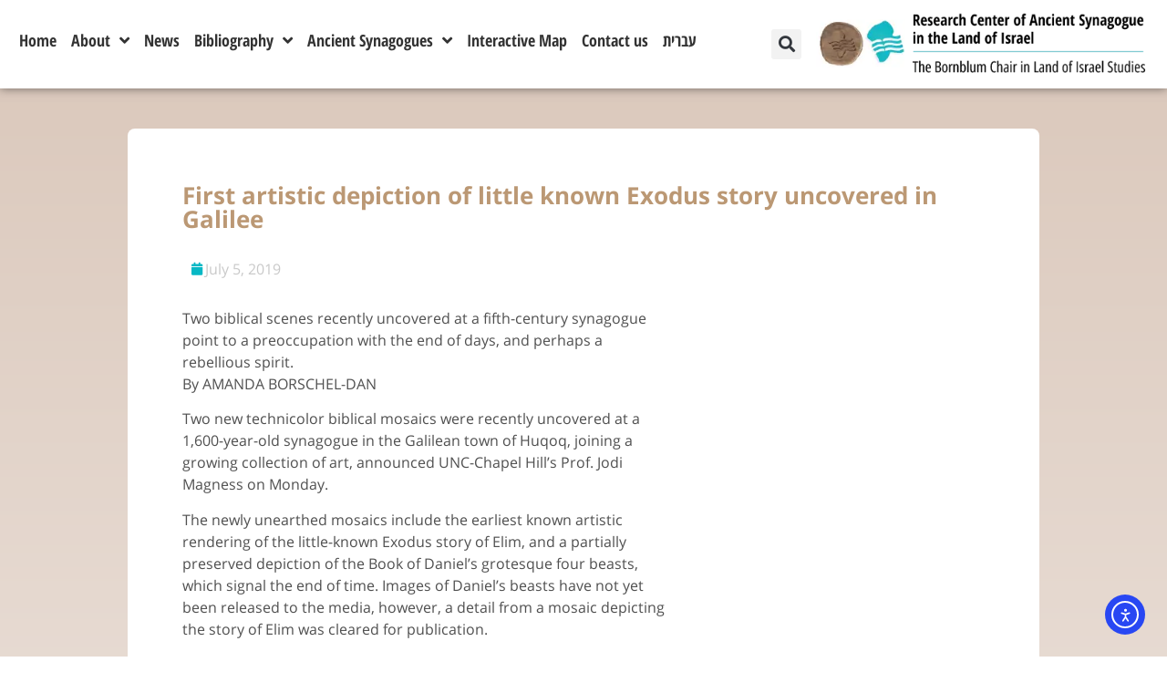

--- FILE ---
content_type: text/html; charset=UTF-8
request_url: https://synagogues.kinneret.ac.il/first-artistic-depiction-of-little-known-exodus-story-uncovered-in-galilee/
body_size: 22687
content:
<!doctype html>
<html lang="en-GB">
<head>
	<meta charset="UTF-8">
	<meta name="viewport" content="width=device-width, initial-scale=1">
	<link rel="profile" href="https://gmpg.org/xfn/11">
	<meta name='robots' content='index, follow, max-image-preview:large, max-snippet:-1, max-video-preview:-1' />
	<style>img:is([sizes="auto" i], [sizes^="auto," i]) { contain-intrinsic-size: 3000px 1500px }</style>
	
	<!-- This site is optimized with the Yoast SEO plugin v26.3 - https://yoast.com/wordpress/plugins/seo/ -->
	<title>First artistic depiction of little known Exodus story uncovered in Galilee - The Bornblum Eretz Israel Synagogues Website</title>
	<link rel="canonical" href="https://synagogues.kinneret.ac.il/first-artistic-depiction-of-little-known-exodus-story-uncovered-in-galilee/" />
	<meta property="og:locale" content="en_GB" />
	<meta property="og:type" content="article" />
	<meta property="og:title" content="First artistic depiction of little known Exodus story uncovered in Galilee - The Bornblum Eretz Israel Synagogues Website" />
	<meta property="og:description" content="Two biblical scenes recently uncovered at a fifth-century synagogue point to a preoccupation with the end of days, and perhaps a rebellious spirit. By AMANDA BORSCHEL-DAN Two new technicolor biblical mosaics were recently uncovered at a 1,600-year-old synagogue in the Galilean town of Huqoq, joining a growing collection of art, announced UNC-Chapel Hill’s Prof. Jodi [&hellip;]" />
	<meta property="og:url" content="https://synagogues.kinneret.ac.il/first-artistic-depiction-of-little-known-exodus-story-uncovered-in-galilee/" />
	<meta property="og:site_name" content="The Bornblum Eretz Israel Synagogues Website" />
	<meta property="article:published_time" content="2019-07-05T09:18:18+00:00" />
	<meta property="article:modified_time" content="2023-05-09T12:48:10+00:00" />
	<meta property="og:image" content="https://synagogues.kinneret.ac.il/wp-content/uploads/2019/07/Screenshot-2023-05-09-at-15.47.52.png" />
	<meta property="og:image:width" content="804" />
	<meta property="og:image:height" content="439" />
	<meta property="og:image:type" content="image/png" />
	<meta name="author" content="synadmin" />
	<meta name="twitter:card" content="summary_large_image" />
	<meta name="twitter:label1" content="Written by" />
	<meta name="twitter:data1" content="synadmin" />
	<meta name="twitter:label2" content="Estimated reading time" />
	<meta name="twitter:data2" content="6 minutes" />
	<script type="application/ld+json" class="yoast-schema-graph">{"@context":"https://schema.org","@graph":[{"@type":"Article","@id":"https://synagogues.kinneret.ac.il/first-artistic-depiction-of-little-known-exodus-story-uncovered-in-galilee/#article","isPartOf":{"@id":"https://synagogues.kinneret.ac.il/first-artistic-depiction-of-little-known-exodus-story-uncovered-in-galilee/"},"author":{"name":"synadmin","@id":"https://synagogues.kinneret.ac.il/#/schema/person/528758369323d6e7b64680deb8fb0ea3"},"headline":"First artistic depiction of little known Exodus story uncovered in Galilee","datePublished":"2019-07-05T09:18:18+00:00","dateModified":"2023-05-09T12:48:10+00:00","mainEntityOfPage":{"@id":"https://synagogues.kinneret.ac.il/first-artistic-depiction-of-little-known-exodus-story-uncovered-in-galilee/"},"wordCount":1303,"commentCount":0,"publisher":{"@id":"https://synagogues.kinneret.ac.il/#organization"},"image":{"@id":"https://synagogues.kinneret.ac.il/first-artistic-depiction-of-little-known-exodus-story-uncovered-in-galilee/#primaryimage"},"thumbnailUrl":"https://synagogues.kinneret.ac.il/wp-content/uploads/2019/07/Screenshot-2023-05-09-at-15.47.52.png","articleSection":["Ancient Synagogues News"],"inLanguage":"en-GB","potentialAction":[{"@type":"CommentAction","name":"Comment","target":["https://synagogues.kinneret.ac.il/first-artistic-depiction-of-little-known-exodus-story-uncovered-in-galilee/#respond"]}]},{"@type":"WebPage","@id":"https://synagogues.kinneret.ac.il/first-artistic-depiction-of-little-known-exodus-story-uncovered-in-galilee/","url":"https://synagogues.kinneret.ac.il/first-artistic-depiction-of-little-known-exodus-story-uncovered-in-galilee/","name":"First artistic depiction of little known Exodus story uncovered in Galilee - The Bornblum Eretz Israel Synagogues Website","isPartOf":{"@id":"https://synagogues.kinneret.ac.il/#website"},"primaryImageOfPage":{"@id":"https://synagogues.kinneret.ac.il/first-artistic-depiction-of-little-known-exodus-story-uncovered-in-galilee/#primaryimage"},"image":{"@id":"https://synagogues.kinneret.ac.il/first-artistic-depiction-of-little-known-exodus-story-uncovered-in-galilee/#primaryimage"},"thumbnailUrl":"https://synagogues.kinneret.ac.il/wp-content/uploads/2019/07/Screenshot-2023-05-09-at-15.47.52.png","datePublished":"2019-07-05T09:18:18+00:00","dateModified":"2023-05-09T12:48:10+00:00","breadcrumb":{"@id":"https://synagogues.kinneret.ac.il/first-artistic-depiction-of-little-known-exodus-story-uncovered-in-galilee/#breadcrumb"},"inLanguage":"en-GB","potentialAction":[{"@type":"ReadAction","target":["https://synagogues.kinneret.ac.il/first-artistic-depiction-of-little-known-exodus-story-uncovered-in-galilee/"]}]},{"@type":"ImageObject","inLanguage":"en-GB","@id":"https://synagogues.kinneret.ac.il/first-artistic-depiction-of-little-known-exodus-story-uncovered-in-galilee/#primaryimage","url":"https://synagogues.kinneret.ac.il/wp-content/uploads/2019/07/Screenshot-2023-05-09-at-15.47.52.png","contentUrl":"https://synagogues.kinneret.ac.il/wp-content/uploads/2019/07/Screenshot-2023-05-09-at-15.47.52.png","width":804,"height":439},{"@type":"BreadcrumbList","@id":"https://synagogues.kinneret.ac.il/first-artistic-depiction-of-little-known-exodus-story-uncovered-in-galilee/#breadcrumb","itemListElement":[{"@type":"ListItem","position":1,"name":"Home","item":"https://synagogues.kinneret.ac.il/"},{"@type":"ListItem","position":2,"name":"Latest News and Updates","item":"https://synagogues.kinneret.ac.il/categoryancient-synagoguesnews/"},{"@type":"ListItem","position":3,"name":"First artistic depiction of little known Exodus story uncovered in Galilee"}]},{"@type":"WebSite","@id":"https://synagogues.kinneret.ac.il/#website","url":"https://synagogues.kinneret.ac.il/","name":"The Bornblum Eretz Israel Synagogues Website","description":"Kinneret College on the Sea of Galilee","publisher":{"@id":"https://synagogues.kinneret.ac.il/#organization"},"potentialAction":[{"@type":"SearchAction","target":{"@type":"EntryPoint","urlTemplate":"https://synagogues.kinneret.ac.il/?s={search_term_string}"},"query-input":{"@type":"PropertyValueSpecification","valueRequired":true,"valueName":"search_term_string"}}],"inLanguage":"en-GB"},{"@type":"Organization","@id":"https://synagogues.kinneret.ac.il/#organization","name":"Kinneret College on the Sea of Galilee","url":"https://synagogues.kinneret.ac.il/","logo":{"@type":"ImageObject","inLanguage":"en-GB","@id":"https://synagogues.kinneret.ac.il/#/schema/logo/image/","url":"https://synagogues.kinneret.ac.il/wp-content/uploads/2018/12/Site-Logo-new-2.jpg","contentUrl":"https://synagogues.kinneret.ac.il/wp-content/uploads/2018/12/Site-Logo-new-2.jpg","width":1120,"height":160,"caption":"Kinneret College on the Sea of Galilee"},"image":{"@id":"https://synagogues.kinneret.ac.il/#/schema/logo/image/"}},{"@type":"Person","@id":"https://synagogues.kinneret.ac.il/#/schema/person/528758369323d6e7b64680deb8fb0ea3","name":"synadmin","image":{"@type":"ImageObject","inLanguage":"en-GB","@id":"https://synagogues.kinneret.ac.il/#/schema/person/image/","url":"https://secure.gravatar.com/avatar/023a807c4ac6d5b390a7dbc24663195ad92859b7f8c3e7bd157396c516de17b9?s=96&d=mm&r=g","contentUrl":"https://secure.gravatar.com/avatar/023a807c4ac6d5b390a7dbc24663195ad92859b7f8c3e7bd157396c516de17b9?s=96&d=mm&r=g","caption":"synadmin"}}]}</script>
	<!-- / Yoast SEO plugin. -->


<link rel='dns-prefetch' href='//cdn.elementor.com' />
<link rel='dns-prefetch' href='//www.googletagmanager.com' />
<link rel='dns-prefetch' href='//fonts.googleapis.com' />
<link rel="alternate" type="application/rss+xml" title="The Bornblum Eretz Israel Synagogues Website &raquo; Feed" href="https://synagogues.kinneret.ac.il/feed/" />
<link rel="alternate" type="application/rss+xml" title="The Bornblum Eretz Israel Synagogues Website &raquo; Comments Feed" href="https://synagogues.kinneret.ac.il/comments/feed/" />
<link rel="alternate" type="application/rss+xml" title="The Bornblum Eretz Israel Synagogues Website &raquo; First artistic depiction of little known Exodus story uncovered in Galilee Comments Feed" href="https://synagogues.kinneret.ac.il/first-artistic-depiction-of-little-known-exodus-story-uncovered-in-galilee/feed/" />
<script>
window._wpemojiSettings = {"baseUrl":"https:\/\/s.w.org\/images\/core\/emoji\/16.0.1\/72x72\/","ext":".png","svgUrl":"https:\/\/s.w.org\/images\/core\/emoji\/16.0.1\/svg\/","svgExt":".svg","source":{"concatemoji":"https:\/\/synagogues.kinneret.ac.il\/wp-includes\/js\/wp-emoji-release.min.js"}};
/*! This file is auto-generated */
!function(s,n){var o,i,e;function c(e){try{var t={supportTests:e,timestamp:(new Date).valueOf()};sessionStorage.setItem(o,JSON.stringify(t))}catch(e){}}function p(e,t,n){e.clearRect(0,0,e.canvas.width,e.canvas.height),e.fillText(t,0,0);var t=new Uint32Array(e.getImageData(0,0,e.canvas.width,e.canvas.height).data),a=(e.clearRect(0,0,e.canvas.width,e.canvas.height),e.fillText(n,0,0),new Uint32Array(e.getImageData(0,0,e.canvas.width,e.canvas.height).data));return t.every(function(e,t){return e===a[t]})}function u(e,t){e.clearRect(0,0,e.canvas.width,e.canvas.height),e.fillText(t,0,0);for(var n=e.getImageData(16,16,1,1),a=0;a<n.data.length;a++)if(0!==n.data[a])return!1;return!0}function f(e,t,n,a){switch(t){case"flag":return n(e,"\ud83c\udff3\ufe0f\u200d\u26a7\ufe0f","\ud83c\udff3\ufe0f\u200b\u26a7\ufe0f")?!1:!n(e,"\ud83c\udde8\ud83c\uddf6","\ud83c\udde8\u200b\ud83c\uddf6")&&!n(e,"\ud83c\udff4\udb40\udc67\udb40\udc62\udb40\udc65\udb40\udc6e\udb40\udc67\udb40\udc7f","\ud83c\udff4\u200b\udb40\udc67\u200b\udb40\udc62\u200b\udb40\udc65\u200b\udb40\udc6e\u200b\udb40\udc67\u200b\udb40\udc7f");case"emoji":return!a(e,"\ud83e\udedf")}return!1}function g(e,t,n,a){var r="undefined"!=typeof WorkerGlobalScope&&self instanceof WorkerGlobalScope?new OffscreenCanvas(300,150):s.createElement("canvas"),o=r.getContext("2d",{willReadFrequently:!0}),i=(o.textBaseline="top",o.font="600 32px Arial",{});return e.forEach(function(e){i[e]=t(o,e,n,a)}),i}function t(e){var t=s.createElement("script");t.src=e,t.defer=!0,s.head.appendChild(t)}"undefined"!=typeof Promise&&(o="wpEmojiSettingsSupports",i=["flag","emoji"],n.supports={everything:!0,everythingExceptFlag:!0},e=new Promise(function(e){s.addEventListener("DOMContentLoaded",e,{once:!0})}),new Promise(function(t){var n=function(){try{var e=JSON.parse(sessionStorage.getItem(o));if("object"==typeof e&&"number"==typeof e.timestamp&&(new Date).valueOf()<e.timestamp+604800&&"object"==typeof e.supportTests)return e.supportTests}catch(e){}return null}();if(!n){if("undefined"!=typeof Worker&&"undefined"!=typeof OffscreenCanvas&&"undefined"!=typeof URL&&URL.createObjectURL&&"undefined"!=typeof Blob)try{var e="postMessage("+g.toString()+"("+[JSON.stringify(i),f.toString(),p.toString(),u.toString()].join(",")+"));",a=new Blob([e],{type:"text/javascript"}),r=new Worker(URL.createObjectURL(a),{name:"wpTestEmojiSupports"});return void(r.onmessage=function(e){c(n=e.data),r.terminate(),t(n)})}catch(e){}c(n=g(i,f,p,u))}t(n)}).then(function(e){for(var t in e)n.supports[t]=e[t],n.supports.everything=n.supports.everything&&n.supports[t],"flag"!==t&&(n.supports.everythingExceptFlag=n.supports.everythingExceptFlag&&n.supports[t]);n.supports.everythingExceptFlag=n.supports.everythingExceptFlag&&!n.supports.flag,n.DOMReady=!1,n.readyCallback=function(){n.DOMReady=!0}}).then(function(){return e}).then(function(){var e;n.supports.everything||(n.readyCallback(),(e=n.source||{}).concatemoji?t(e.concatemoji):e.wpemoji&&e.twemoji&&(t(e.twemoji),t(e.wpemoji)))}))}((window,document),window._wpemojiSettings);
</script>
<style id='cf-frontend-style-inline-css'>
@font-face {
	font-family: 'Heebo-Thin';
	font-weight: 400;
	font-display: swap;
	src: url('https://synagogues.kinneret.ac.il/wp-content/uploads/2018/12/Heebo-Thin.ttf') format('truetype');
}
@font-face {
	font-family: 'Heebo-Medium';
	font-weight: 400;
	font-display: swap;
	src: url('https://synagogues.kinneret.ac.il/wp-content/uploads/2018/12/Heebo-Medium.ttf') format('truetype');
}
@font-face {
	font-family: 'Heebo-Light';
	font-weight: 400;
	font-display: swap;
	src: url('https://synagogues.kinneret.ac.il/wp-content/uploads/2018/12/Heebo-Light.ttf') format('truetype');
}
@font-face {
	font-family: 'Heebo-ExtraBold';
	font-weight: 400;
	font-display: swap;
	src: url('https://synagogues.kinneret.ac.il/wp-content/uploads/2018/12/Heebo-ExtraBold.ttf') format('truetype');
}
@font-face {
	font-family: 'Heebo-Bold';
	font-weight: 400;
	font-display: swap;
	src: url('https://synagogues.kinneret.ac.il/wp-content/uploads/2018/12/Heebo-Bold.ttf') format('truetype');
}
@font-face {
	font-family: 'Heebo-Black';
	font-weight: 400;
	font-display: swap;
	src: url('https://synagogues.kinneret.ac.il/wp-content/uploads/2018/12/Heebo-Black.ttf') format('truetype');
}
@font-face {
	font-family: 'Heebo-Regular';
	font-weight: 400;
	font-display: swap;
	src: url('https://synagogues.kinneret.ac.il/wp-content/uploads/2018/12/Heebo-Regular.ttf') format('truetype');
}
</style>
<style id='wp-emoji-styles-inline-css'>

	img.wp-smiley, img.emoji {
		display: inline !important;
		border: none !important;
		box-shadow: none !important;
		height: 1em !important;
		width: 1em !important;
		margin: 0 0.07em !important;
		vertical-align: -0.1em !important;
		background: none !important;
		padding: 0 !important;
	}
</style>
<link rel='stylesheet' id='wp-block-library-css' href='https://synagogues.kinneret.ac.il/wp-includes/css/dist/block-library/style.min.css' media='all' />
<style id='global-styles-inline-css'>
:root{--wp--preset--aspect-ratio--square: 1;--wp--preset--aspect-ratio--4-3: 4/3;--wp--preset--aspect-ratio--3-4: 3/4;--wp--preset--aspect-ratio--3-2: 3/2;--wp--preset--aspect-ratio--2-3: 2/3;--wp--preset--aspect-ratio--16-9: 16/9;--wp--preset--aspect-ratio--9-16: 9/16;--wp--preset--color--black: #000000;--wp--preset--color--cyan-bluish-gray: #abb8c3;--wp--preset--color--white: #ffffff;--wp--preset--color--pale-pink: #f78da7;--wp--preset--color--vivid-red: #cf2e2e;--wp--preset--color--luminous-vivid-orange: #ff6900;--wp--preset--color--luminous-vivid-amber: #fcb900;--wp--preset--color--light-green-cyan: #7bdcb5;--wp--preset--color--vivid-green-cyan: #00d084;--wp--preset--color--pale-cyan-blue: #8ed1fc;--wp--preset--color--vivid-cyan-blue: #0693e3;--wp--preset--color--vivid-purple: #9b51e0;--wp--preset--gradient--vivid-cyan-blue-to-vivid-purple: linear-gradient(135deg,rgba(6,147,227,1) 0%,rgb(155,81,224) 100%);--wp--preset--gradient--light-green-cyan-to-vivid-green-cyan: linear-gradient(135deg,rgb(122,220,180) 0%,rgb(0,208,130) 100%);--wp--preset--gradient--luminous-vivid-amber-to-luminous-vivid-orange: linear-gradient(135deg,rgba(252,185,0,1) 0%,rgba(255,105,0,1) 100%);--wp--preset--gradient--luminous-vivid-orange-to-vivid-red: linear-gradient(135deg,rgba(255,105,0,1) 0%,rgb(207,46,46) 100%);--wp--preset--gradient--very-light-gray-to-cyan-bluish-gray: linear-gradient(135deg,rgb(238,238,238) 0%,rgb(169,184,195) 100%);--wp--preset--gradient--cool-to-warm-spectrum: linear-gradient(135deg,rgb(74,234,220) 0%,rgb(151,120,209) 20%,rgb(207,42,186) 40%,rgb(238,44,130) 60%,rgb(251,105,98) 80%,rgb(254,248,76) 100%);--wp--preset--gradient--blush-light-purple: linear-gradient(135deg,rgb(255,206,236) 0%,rgb(152,150,240) 100%);--wp--preset--gradient--blush-bordeaux: linear-gradient(135deg,rgb(254,205,165) 0%,rgb(254,45,45) 50%,rgb(107,0,62) 100%);--wp--preset--gradient--luminous-dusk: linear-gradient(135deg,rgb(255,203,112) 0%,rgb(199,81,192) 50%,rgb(65,88,208) 100%);--wp--preset--gradient--pale-ocean: linear-gradient(135deg,rgb(255,245,203) 0%,rgb(182,227,212) 50%,rgb(51,167,181) 100%);--wp--preset--gradient--electric-grass: linear-gradient(135deg,rgb(202,248,128) 0%,rgb(113,206,126) 100%);--wp--preset--gradient--midnight: linear-gradient(135deg,rgb(2,3,129) 0%,rgb(40,116,252) 100%);--wp--preset--font-size--small: 13px;--wp--preset--font-size--medium: 20px;--wp--preset--font-size--large: 36px;--wp--preset--font-size--x-large: 42px;--wp--preset--spacing--20: 0.44rem;--wp--preset--spacing--30: 0.67rem;--wp--preset--spacing--40: 1rem;--wp--preset--spacing--50: 1.5rem;--wp--preset--spacing--60: 2.25rem;--wp--preset--spacing--70: 3.38rem;--wp--preset--spacing--80: 5.06rem;--wp--preset--shadow--natural: 6px 6px 9px rgba(0, 0, 0, 0.2);--wp--preset--shadow--deep: 12px 12px 50px rgba(0, 0, 0, 0.4);--wp--preset--shadow--sharp: 6px 6px 0px rgba(0, 0, 0, 0.2);--wp--preset--shadow--outlined: 6px 6px 0px -3px rgba(255, 255, 255, 1), 6px 6px rgba(0, 0, 0, 1);--wp--preset--shadow--crisp: 6px 6px 0px rgba(0, 0, 0, 1);}:root { --wp--style--global--content-size: 800px;--wp--style--global--wide-size: 1200px; }:where(body) { margin: 0; }.wp-site-blocks > .alignleft { float: left; margin-right: 2em; }.wp-site-blocks > .alignright { float: right; margin-left: 2em; }.wp-site-blocks > .aligncenter { justify-content: center; margin-left: auto; margin-right: auto; }:where(.wp-site-blocks) > * { margin-block-start: 24px; margin-block-end: 0; }:where(.wp-site-blocks) > :first-child { margin-block-start: 0; }:where(.wp-site-blocks) > :last-child { margin-block-end: 0; }:root { --wp--style--block-gap: 24px; }:root :where(.is-layout-flow) > :first-child{margin-block-start: 0;}:root :where(.is-layout-flow) > :last-child{margin-block-end: 0;}:root :where(.is-layout-flow) > *{margin-block-start: 24px;margin-block-end: 0;}:root :where(.is-layout-constrained) > :first-child{margin-block-start: 0;}:root :where(.is-layout-constrained) > :last-child{margin-block-end: 0;}:root :where(.is-layout-constrained) > *{margin-block-start: 24px;margin-block-end: 0;}:root :where(.is-layout-flex){gap: 24px;}:root :where(.is-layout-grid){gap: 24px;}.is-layout-flow > .alignleft{float: left;margin-inline-start: 0;margin-inline-end: 2em;}.is-layout-flow > .alignright{float: right;margin-inline-start: 2em;margin-inline-end: 0;}.is-layout-flow > .aligncenter{margin-left: auto !important;margin-right: auto !important;}.is-layout-constrained > .alignleft{float: left;margin-inline-start: 0;margin-inline-end: 2em;}.is-layout-constrained > .alignright{float: right;margin-inline-start: 2em;margin-inline-end: 0;}.is-layout-constrained > .aligncenter{margin-left: auto !important;margin-right: auto !important;}.is-layout-constrained > :where(:not(.alignleft):not(.alignright):not(.alignfull)){max-width: var(--wp--style--global--content-size);margin-left: auto !important;margin-right: auto !important;}.is-layout-constrained > .alignwide{max-width: var(--wp--style--global--wide-size);}body .is-layout-flex{display: flex;}.is-layout-flex{flex-wrap: wrap;align-items: center;}.is-layout-flex > :is(*, div){margin: 0;}body .is-layout-grid{display: grid;}.is-layout-grid > :is(*, div){margin: 0;}body{padding-top: 0px;padding-right: 0px;padding-bottom: 0px;padding-left: 0px;}a:where(:not(.wp-element-button)){text-decoration: underline;}:root :where(.wp-element-button, .wp-block-button__link){background-color: #32373c;border-width: 0;color: #fff;font-family: inherit;font-size: inherit;line-height: inherit;padding: calc(0.667em + 2px) calc(1.333em + 2px);text-decoration: none;}.has-black-color{color: var(--wp--preset--color--black) !important;}.has-cyan-bluish-gray-color{color: var(--wp--preset--color--cyan-bluish-gray) !important;}.has-white-color{color: var(--wp--preset--color--white) !important;}.has-pale-pink-color{color: var(--wp--preset--color--pale-pink) !important;}.has-vivid-red-color{color: var(--wp--preset--color--vivid-red) !important;}.has-luminous-vivid-orange-color{color: var(--wp--preset--color--luminous-vivid-orange) !important;}.has-luminous-vivid-amber-color{color: var(--wp--preset--color--luminous-vivid-amber) !important;}.has-light-green-cyan-color{color: var(--wp--preset--color--light-green-cyan) !important;}.has-vivid-green-cyan-color{color: var(--wp--preset--color--vivid-green-cyan) !important;}.has-pale-cyan-blue-color{color: var(--wp--preset--color--pale-cyan-blue) !important;}.has-vivid-cyan-blue-color{color: var(--wp--preset--color--vivid-cyan-blue) !important;}.has-vivid-purple-color{color: var(--wp--preset--color--vivid-purple) !important;}.has-black-background-color{background-color: var(--wp--preset--color--black) !important;}.has-cyan-bluish-gray-background-color{background-color: var(--wp--preset--color--cyan-bluish-gray) !important;}.has-white-background-color{background-color: var(--wp--preset--color--white) !important;}.has-pale-pink-background-color{background-color: var(--wp--preset--color--pale-pink) !important;}.has-vivid-red-background-color{background-color: var(--wp--preset--color--vivid-red) !important;}.has-luminous-vivid-orange-background-color{background-color: var(--wp--preset--color--luminous-vivid-orange) !important;}.has-luminous-vivid-amber-background-color{background-color: var(--wp--preset--color--luminous-vivid-amber) !important;}.has-light-green-cyan-background-color{background-color: var(--wp--preset--color--light-green-cyan) !important;}.has-vivid-green-cyan-background-color{background-color: var(--wp--preset--color--vivid-green-cyan) !important;}.has-pale-cyan-blue-background-color{background-color: var(--wp--preset--color--pale-cyan-blue) !important;}.has-vivid-cyan-blue-background-color{background-color: var(--wp--preset--color--vivid-cyan-blue) !important;}.has-vivid-purple-background-color{background-color: var(--wp--preset--color--vivid-purple) !important;}.has-black-border-color{border-color: var(--wp--preset--color--black) !important;}.has-cyan-bluish-gray-border-color{border-color: var(--wp--preset--color--cyan-bluish-gray) !important;}.has-white-border-color{border-color: var(--wp--preset--color--white) !important;}.has-pale-pink-border-color{border-color: var(--wp--preset--color--pale-pink) !important;}.has-vivid-red-border-color{border-color: var(--wp--preset--color--vivid-red) !important;}.has-luminous-vivid-orange-border-color{border-color: var(--wp--preset--color--luminous-vivid-orange) !important;}.has-luminous-vivid-amber-border-color{border-color: var(--wp--preset--color--luminous-vivid-amber) !important;}.has-light-green-cyan-border-color{border-color: var(--wp--preset--color--light-green-cyan) !important;}.has-vivid-green-cyan-border-color{border-color: var(--wp--preset--color--vivid-green-cyan) !important;}.has-pale-cyan-blue-border-color{border-color: var(--wp--preset--color--pale-cyan-blue) !important;}.has-vivid-cyan-blue-border-color{border-color: var(--wp--preset--color--vivid-cyan-blue) !important;}.has-vivid-purple-border-color{border-color: var(--wp--preset--color--vivid-purple) !important;}.has-vivid-cyan-blue-to-vivid-purple-gradient-background{background: var(--wp--preset--gradient--vivid-cyan-blue-to-vivid-purple) !important;}.has-light-green-cyan-to-vivid-green-cyan-gradient-background{background: var(--wp--preset--gradient--light-green-cyan-to-vivid-green-cyan) !important;}.has-luminous-vivid-amber-to-luminous-vivid-orange-gradient-background{background: var(--wp--preset--gradient--luminous-vivid-amber-to-luminous-vivid-orange) !important;}.has-luminous-vivid-orange-to-vivid-red-gradient-background{background: var(--wp--preset--gradient--luminous-vivid-orange-to-vivid-red) !important;}.has-very-light-gray-to-cyan-bluish-gray-gradient-background{background: var(--wp--preset--gradient--very-light-gray-to-cyan-bluish-gray) !important;}.has-cool-to-warm-spectrum-gradient-background{background: var(--wp--preset--gradient--cool-to-warm-spectrum) !important;}.has-blush-light-purple-gradient-background{background: var(--wp--preset--gradient--blush-light-purple) !important;}.has-blush-bordeaux-gradient-background{background: var(--wp--preset--gradient--blush-bordeaux) !important;}.has-luminous-dusk-gradient-background{background: var(--wp--preset--gradient--luminous-dusk) !important;}.has-pale-ocean-gradient-background{background: var(--wp--preset--gradient--pale-ocean) !important;}.has-electric-grass-gradient-background{background: var(--wp--preset--gradient--electric-grass) !important;}.has-midnight-gradient-background{background: var(--wp--preset--gradient--midnight) !important;}.has-small-font-size{font-size: var(--wp--preset--font-size--small) !important;}.has-medium-font-size{font-size: var(--wp--preset--font-size--medium) !important;}.has-large-font-size{font-size: var(--wp--preset--font-size--large) !important;}.has-x-large-font-size{font-size: var(--wp--preset--font-size--x-large) !important;}
:root :where(.wp-block-pullquote){font-size: 1.5em;line-height: 1.6;}
</style>
<link rel='stylesheet' id='optinforms-stylesheet-css' href='https://synagogues.kinneret.ac.il/wp-content/plugins/optin-forms/css/optinforms.css' media='all' />
<link rel='stylesheet' id='optinforms-googleFont-css' href='//fonts.googleapis.com/css?family=Droid+Serif' media='all' />
<link rel='stylesheet' id='ea11y-widget-fonts-css' href='https://synagogues.kinneret.ac.il/wp-content/plugins/pojo-accessibility/assets/build/fonts.css' media='all' />
<link rel='stylesheet' id='ea11y-skip-link-css' href='https://synagogues.kinneret.ac.il/wp-content/plugins/pojo-accessibility/assets/build/skip-link.css' media='all' />
<link rel='stylesheet' id='hello-elementor-theme-style-css' href='https://synagogues.kinneret.ac.il/wp-content/themes/hello-elementor/assets/css/theme.css' media='all' />
<link rel='stylesheet' id='hello-elementor-child-style-css' href='https://synagogues.kinneret.ac.il/wp-content/themes/hello-theme-child-master/style.css' media='all' />
<link rel='stylesheet' id='hello-elementor-css' href='https://synagogues.kinneret.ac.il/wp-content/themes/hello-elementor/assets/css/reset.css' media='all' />
<link rel='stylesheet' id='hello-elementor-header-footer-css' href='https://synagogues.kinneret.ac.il/wp-content/themes/hello-elementor/assets/css/header-footer.css' media='all' />
<link rel='stylesheet' id='elementor-frontend-css' href='https://synagogues.kinneret.ac.il/wp-content/plugins/elementor/assets/css/frontend.min.css' media='all' />
<link rel='stylesheet' id='widget-nav-menu-css' href='https://synagogues.kinneret.ac.il/wp-content/plugins/elementor-pro/assets/css/widget-nav-menu.min.css' media='all' />
<link rel='stylesheet' id='widget-theme-elements-css' href='https://synagogues.kinneret.ac.il/wp-content/plugins/elementor-pro/assets/css/widget-theme-elements.min.css' media='all' />
<link rel='stylesheet' id='elementor-icons-shared-0-css' href='https://synagogues.kinneret.ac.il/wp-content/plugins/elementor/assets/lib/font-awesome/css/fontawesome.min.css' media='all' />
<link rel='stylesheet' id='elementor-icons-fa-solid-css' href='https://synagogues.kinneret.ac.il/wp-content/plugins/elementor/assets/lib/font-awesome/css/solid.min.css' media='all' />
<link rel='stylesheet' id='widget-image-css' href='https://synagogues.kinneret.ac.il/wp-content/plugins/elementor/assets/css/widget-image.min.css' media='all' />
<link rel='stylesheet' id='widget-heading-css' href='https://synagogues.kinneret.ac.il/wp-content/plugins/elementor/assets/css/widget-heading.min.css' media='all' />
<link rel='stylesheet' id='widget-icon-list-css' href='https://synagogues.kinneret.ac.il/wp-content/plugins/elementor/assets/css/widget-icon-list.min.css' media='all' />
<link rel='stylesheet' id='widget-forms-css' href='https://synagogues.kinneret.ac.il/wp-content/plugins/elementor-pro/assets/css/widget-forms.min.css' media='all' />
<link rel='stylesheet' id='flatpickr-css' href='https://synagogues.kinneret.ac.il/wp-content/plugins/elementor/assets/lib/flatpickr/flatpickr.min.css' media='all' />
<link rel='stylesheet' id='e-shapes-css' href='https://synagogues.kinneret.ac.il/wp-content/plugins/elementor/assets/css/conditionals/shapes.min.css' media='all' />
<link rel='stylesheet' id='elementor-icons-fa-regular-css' href='https://synagogues.kinneret.ac.il/wp-content/plugins/elementor/assets/lib/font-awesome/css/regular.min.css' media='all' />
<link rel='stylesheet' id='widget-share-buttons-css' href='https://synagogues.kinneret.ac.il/wp-content/plugins/elementor-pro/assets/css/widget-share-buttons.min.css' media='all' />
<link rel='stylesheet' id='e-apple-webkit-css' href='https://synagogues.kinneret.ac.il/wp-content/plugins/elementor/assets/css/conditionals/apple-webkit.min.css' media='all' />
<link rel='stylesheet' id='elementor-icons-fa-brands-css' href='https://synagogues.kinneret.ac.il/wp-content/plugins/elementor/assets/lib/font-awesome/css/brands.min.css' media='all' />
<link rel='stylesheet' id='elementor-icons-css' href='https://synagogues.kinneret.ac.il/wp-content/plugins/elementor/assets/lib/eicons/css/elementor-icons.min.css' media='all' />
<link rel='stylesheet' id='elementor-post-17414-css' href='https://synagogues.kinneret.ac.il/wp-content/uploads/elementor/css/post-17414.css' media='all' />
<link rel='stylesheet' id='elementor-pro-css' href='https://synagogues.kinneret.ac.il/wp-content/plugins/elementor-pro/assets/css/frontend.min.css' media='all' />
<link rel='stylesheet' id='font-awesome-5-all-css' href='https://synagogues.kinneret.ac.il/wp-content/plugins/elementor/assets/lib/font-awesome/css/all.min.css' media='all' />
<link rel='stylesheet' id='font-awesome-4-shim-css' href='https://synagogues.kinneret.ac.il/wp-content/plugins/elementor/assets/lib/font-awesome/css/v4-shims.min.css' media='all' />
<link rel='stylesheet' id='elementor-post-17130-css' href='https://synagogues.kinneret.ac.il/wp-content/uploads/elementor/css/post-17130.css' media='all' />
<link rel='stylesheet' id='elementor-post-17138-css' href='https://synagogues.kinneret.ac.il/wp-content/uploads/elementor/css/post-17138.css' media='all' />
<link rel='stylesheet' id='elementor-post-20166-css' href='https://synagogues.kinneret.ac.il/wp-content/uploads/elementor/css/post-20166.css' media='all' />
<link rel='stylesheet' id='fancybox-css' href='https://synagogues.kinneret.ac.il/wp-content/plugins/easy-fancybox/fancybox/1.5.4/jquery.fancybox.min.css' media='screen' />
<link rel='stylesheet' id='elementor-gf-opensanshebrew-css' href='https://fonts.googleapis.com/earlyaccess/opensanshebrew.css' media='all' />
<link rel='stylesheet' id='elementor-gf-opensanshebrewcondensed-css' href='https://fonts.googleapis.com/earlyaccess/opensanshebrewcondensed.css' media='all' />
<script src="https://synagogues.kinneret.ac.il/wp-includes/js/jquery/jquery.min.js" id="jquery-core-js"></script>
<script src="https://synagogues.kinneret.ac.il/wp-includes/js/jquery/jquery-migrate.min.js" id="jquery-migrate-js"></script>
<script src="https://synagogues.kinneret.ac.il/wp-content/plugins/lingo_custom_plugin/js/jquery.cookie.js" id="cpt-custom-jquery_cookie-js"></script>
<script src="https://synagogues.kinneret.ac.il/wp-content/plugins/lingo_custom_plugin/js/lingo-scripts.js" id="cpt-custom-script-js"></script>
<script src="https://synagogues.kinneret.ac.il/wp-content/plugins/lingo_custom_plugin/js/copyThis.js" id="copy-div-text-js"></script>
<script src="https://synagogues.kinneret.ac.il/wp-content/plugins/elementor/assets/lib/font-awesome/js/v4-shims.min.js" id="font-awesome-4-shim-js"></script>

<!-- Google tag (gtag.js) snippet added by Site Kit -->
<!-- Google Analytics snippet added by Site Kit -->
<script src="https://www.googletagmanager.com/gtag/js?id=GT-MB6D4G64" id="google_gtagjs-js" async></script>
<script id="google_gtagjs-js-after">
window.dataLayer = window.dataLayer || [];function gtag(){dataLayer.push(arguments);}
gtag("set","linker",{"domains":["synagogues.kinneret.ac.il"]});
gtag("js", new Date());
gtag("set", "developer_id.dZTNiMT", true);
gtag("config", "GT-MB6D4G64");
 window._googlesitekit = window._googlesitekit || {}; window._googlesitekit.throttledEvents = []; window._googlesitekit.gtagEvent = (name, data) => { var key = JSON.stringify( { name, data } ); if ( !! window._googlesitekit.throttledEvents[ key ] ) { return; } window._googlesitekit.throttledEvents[ key ] = true; setTimeout( () => { delete window._googlesitekit.throttledEvents[ key ]; }, 5 ); gtag( "event", name, { ...data, event_source: "site-kit" } ); };
</script>
<link rel="https://api.w.org/" href="https://synagogues.kinneret.ac.il/wp-json/" /><link rel="alternate" title="JSON" type="application/json" href="https://synagogues.kinneret.ac.il/wp-json/wp/v2/posts/16910" /><link rel="EditURI" type="application/rsd+xml" title="RSD" href="https://synagogues.kinneret.ac.il/xmlrpc.php?rsd" />

<link rel='shortlink' href='https://synagogues.kinneret.ac.il/?p=16910' />
<link rel="alternate" title="oEmbed (JSON)" type="application/json+oembed" href="https://synagogues.kinneret.ac.il/wp-json/oembed/1.0/embed?url=https%3A%2F%2Fsynagogues.kinneret.ac.il%2Ffirst-artistic-depiction-of-little-known-exodus-story-uncovered-in-galilee%2F&#038;lang=en" />
<link rel="alternate" title="oEmbed (XML)" type="text/xml+oembed" href="https://synagogues.kinneret.ac.il/wp-json/oembed/1.0/embed?url=https%3A%2F%2Fsynagogues.kinneret.ac.il%2Ffirst-artistic-depiction-of-little-known-exodus-story-uncovered-in-galilee%2F&#038;format=xml&#038;lang=en" />
<meta name="generator" content="Site Kit by Google 1.166.0" /><meta name="generator" content="Elementor 3.33.1; features: additional_custom_breakpoints; settings: css_print_method-external, google_font-enabled, font_display-auto">
			<style>
				.e-con.e-parent:nth-of-type(n+4):not(.e-lazyloaded):not(.e-no-lazyload),
				.e-con.e-parent:nth-of-type(n+4):not(.e-lazyloaded):not(.e-no-lazyload) * {
					background-image: none !important;
				}
				@media screen and (max-height: 1024px) {
					.e-con.e-parent:nth-of-type(n+3):not(.e-lazyloaded):not(.e-no-lazyload),
					.e-con.e-parent:nth-of-type(n+3):not(.e-lazyloaded):not(.e-no-lazyload) * {
						background-image: none !important;
					}
				}
				@media screen and (max-height: 640px) {
					.e-con.e-parent:nth-of-type(n+2):not(.e-lazyloaded):not(.e-no-lazyload),
					.e-con.e-parent:nth-of-type(n+2):not(.e-lazyloaded):not(.e-no-lazyload) * {
						background-image: none !important;
					}
				}
			</style>
						<meta name="theme-color" content="#FFFFFF">
			<link rel="icon" href="https://synagogues.kinneret.ac.il/wp-content/uploads/2023/05/cropped-he-32x32.png" sizes="32x32" />
<link rel="icon" href="https://synagogues.kinneret.ac.il/wp-content/uploads/2023/05/cropped-he-192x192.png" sizes="192x192" />
<link rel="apple-touch-icon" href="https://synagogues.kinneret.ac.il/wp-content/uploads/2023/05/cropped-he-180x180.png" />
<meta name="msapplication-TileImage" content="https://synagogues.kinneret.ac.il/wp-content/uploads/2023/05/cropped-he-270x270.png" />
		<style id="wp-custom-css">
			/*-----iras css ------*/
/*-----bibliography page ------*/
.category-bibliography .elementor-heading-title {
	padding-top: 4em !important;
	color: grey !important;

}

.category-bibliography-he .elementor-heading-title {
	padding-top: 4em !important;
	color: grey !important;

}

.elementor-16250 .elementor-widget-wrap a {
	color: #07B8C5;
}

.elementor-18198 .elementor-widget-wrap a {
	color: #07B8C5;
}

.bibliography-title {
	padding: 10px 40px !important;
}

.bib_items ul {
	list-style-type: none !important;
}

.nav-links a {
   background-color: rgba(0,0,0,0) !important; 
   border: none !important; 
    color: #1e70b7 !important;
}

.nav-links span {
    background-color: white !important;
 border: none !important;
    color: grey !important;
	
}

#citation {
	background-color: #F6F6F6 ;
	border: none ;
	border-radius: 4px;
	padding: 3%;
}

.category-bibliography legend {
	background-color: white;
	padding: 10px 25px;
	border-radius: 4px;
	font-weight: 600;

}

.category-bibliography-he legend {
	background-color: white;
	padding: 10px 25px;
	border-radius: 4px;
	font-weight: 600;

}

#more-info {
	background-color: #F6F6F6 ;
	border: none ;
	border-radius: 4px;
	padding: 3%;
}

/*-----map------*/

.elementor-6054 .fieldset4map {
		background-color: #F6F6F6 ;
	border: none ;
	border-radius: 4px;
}

.elementor-6054 legend {
	background-color: white !important;
	color: #955343 !important;
	padding: 10px 25px;
	border-radius: 4px;
	font-weight: 600;

}
.elementor-9649 .fieldset4map {
		background-color: #F6F6F6 ;
	border: none ;
	border-radius: 4px;
}
.elementor-9649 legend {
	background-color: white !important;
	color: #955343 !important;
	padding: 10px 25px;
	border-radius: 4px;
	font-weight: 600;

}
#chbxFeatures label {
	border: none !important;
}

#chbxFeatures p {
	display: flex;
}

/*-------single synagogue----*/

.single-synagogues legend {
	display: none !important;
}

#selected_bibliography{
	border: none !important;
}

#photos{
	border: none !important;
}

#plans {
	border: none !important;
}

#links{
	border: none !important;
}
/*-----iras css end------*/


/* General */
.maintenance_message{text-align:center;font-size:130%;}
.nav-main{background-color:#1eaae5;}
#footer{background-image: url(https://synagogues.kinneret.ac.il/wp-content/uploads/2018/08/footer-img.png);
background-repeat: no-repeat;
background-position: 80% bottom;}
.slick-slide-inner{background-color:rgba(0,0,0,0.5);padding:2px 0}

#optinforms-form3{background-image:none}
#optinforms-form3-inside{margin:0;}
/*#optinforms-form3{
	float:none;
	width:70%;
	margin:20px auto;
}*/

.bibliography-title{text-transform: capitalize;}
.nav-main .sf-menu .sub-menu li a{text-transform:capitalize}
h4.entry-title{font-size:16px}
.synagogue-images h4{text-transform:capitalize;font-size:13px}

/* OLD STYLE */
.content tr.even td {background-color: #9e857c !important;}
.searchandfilter p{
	margin-top: 1em;
	display:inline-block;
}
.searchandfilter ul{
	display:block;
}
.searchandfilter li{
	list-style: none;
	display:block;
}

#interactive_map {width: 70%; display: inline-block;}
#interactive_map_controls {width: 26%;display: inline-block;padding:0 10px;}
/* More Old Styles */

label { font-weight:bold; }
label::after{content:" ";white-space: pre;}

.thumbs-list {}
.thumbs-list dl {
    float: left;
    text-align: center;
}
.thumbs-list dt,
.thumbs-list dd {
    width: 10.5em;
    float: left;
}
.thumbs-list dt {
    margin-bottom: 4em;
}
/* vertical space between the images */
.thumbs-list dd {
margin:150px 5px 0 -10.5em;
background-color:#efefef;
}
.thumbs-list dd p {
padding: 5px;
text-align: center !important;
font-size: 12px !important;
margin: 0;
}
.thumbs-list img {
    vertical-align: bottom;
    border: 2px solid #efefef;
} 

/* Bibliography */
.bib_items li{padding:6px;}
.bib_items li:nth-child(even) {background: #fff}
.bib_items li:nth-child(even) a {color: #333}
.bib_items li:nth-child(odd) {background: #ddd}
.bib_items li:nth-child(odd) a{}

.nav-links{text-align:center;margin-top:60px}
.nav-links a,span{padding:10px;}
.nav-links a{background-color:#D4BAB3;border:1px solid #A05E4E;color:#33261B}
.nav-links span{background-color:#e8d5d0;border:1px solid #955343;color:#33261B}
.bib_items ul li a {font-size:100%;}

/* Map */
#interactive_map{vertical-align: top;border:1px solid #4D3B26;margin-bottom:10px;padding: 4px 4px 0px 4px;
background-color: #955343;}
#interactive_map_controls h3{color:#4D3B26;text-decoration:underline;margin:0;}
#interactive_map_features{margin-right:50px}
#interactive_map_features.hebMap{margin-right:0px;margin-left:50px}
#interactive_map_features label {background-color:#fff;padding:6px;margin:4px;border: 1px solid #ddd;}
#interactive_results{}
#cb_results{color:#4D3B26;}

#chbxFeatures{}
.fieldset4map {
	margin:0 0 20px 0;
	padding:8px 5px;
	border:1px solid #955343;
}
.fieldset4map legend{padding:2px 8px;margin:5px;background-color:#955343;color:#fff;}
.cb4map {margin:0 4px} 
.fieldset4map label{color:#4D3B26;}
iframe{pointer-events:auto}
.elementor-16214 .elementor-element.elementor-element-711895e iframe{pointer-events:auto}
.elementor-16427 .elementor-element.elementor-element-711895e iframe{pointer-events:auto}

.checkbox-grid {
	display: grid;
	grid-template-columns: 1fr 1fr;
	grid-auto-flow: column;
	grid-template-rows: repeat(5, auto);
	gap: 10px;
	margin-top: 10px;
}

.checkbox-item {
	display: flex;
	align-items: center;
	gap: 8px;
}
#chbxCenturies{display:none}
#chbxResults{display:none}
#cb_features_Konch,
#cb_features_CorinthianCapital,
#cb_features_DoricRomanCapital ,
#cb_features_DoricpseudoCapital ,
#cb_features_IonicCapital ,
#cb_features_LongColumnDrums ,
#cb_features_ShortColumnDrums ,

#cb_features_DoricRomanCapital,
#cb_features_DoricpseudoCapital,
#cb_features_IonicCapital,
#cb_features_LongColumnDrums,
#cb_features_ShortColumnDrums,

#cb_features_UpperGallery,
#cb_features_StoneFloor,
#cb_features_PlasterFloor,
#cb_features_TuscanCapital,
#cb_features_Zodiac,
#cb_features_RemainsfromtheEarlyRomanPeriod,
#cb_features_Benches,
#cb_features_ChancelScreen,
#cb_features_HeartShapedColumns,
#cb_features_Bima,
#cb_features_BiblicalScenes,
#cb_features_Shofar,
#cb_features_TreeOfLife,
#cb_features_Pillars,
#cb_features_RoofTiles,
#cb_features_SeatOfMoses {display:none}

label[for=cb_features_Konch],
label[for=cb_features_CorinthianCapital],
label[for=cb_features_DoricRomanCapital ],
label[for=cb_features_DoricpseudoCapital ],
label[for=cb_features_IonicCapital ],
label[for=cb_features_LongColumnDrums ],
label[for=cb_features_ShortColumnDrums ],

label[for=cb_features_DoricRomanCapital],
label[for=cb_features_DoricpseudoCapital],
label[for=cb_features_IonicCapital],
label[for=cb_features_LongColumnDrums],
label[for=cb_features_ShortColumnDrums],

label[for=cb_features_UpperGallery],
label[for=cb_features_StoneFloor],
label[for=cb_features_PlasterFloor],
label[for=cb_features_TuscanCapital],
label[for=cb_features_Zodiac],
label[for=cb_features_RemainsfromtheEarlyRomanPeriod],
label[for=cb_features_Benches],
label[for=cb_features_ChancelScreen],
label[for=cb_features_HeartShapedColumns],
label[for=cb_features_Bima],
label[for=cb_features_BiblicalScenes],
label[for=cb_features_Shofar],
label[for=cb_features_TreeOfLife],
label[for=cb_features_Pillars],
label[for=cb_features_RoofTiles],
label[for=cb_features_SeatOfMoses] { display:none }

label[for=cb_features_Konch]+br,
label[for=cb_features_CorinthianCapital]+br,
label[for=cb_features_DoricRomanCapital ]+br,
label[for=cb_features_DoricpseudoCapital ]+br,
label[for=cb_features_IonicCapital ]+br,
label[for=cb_features_LongColumnDrums ]+br,
label[for=cb_features_ShortColumnDrums ]+br,

label[for=cb_features_DoricRomanCapital]+br,
label[for=cb_features_DoricpseudoCapital]+br,
label[for=cb_features_IonicCapital]+br,
label[for=cb_features_LongColumnDrums]+br,
label[for=cb_features_ShortColumnDrums]+br,

label[for=cb_features_UpperGallery]+br,
label[for=cb_features_StoneFloor]+br,
label[for=cb_features_PlasterFloor]+br,
label[for=cb_features_TuscanCapital]+br,
label[for=cb_features_Zodiac]+br,
label[for=cb_features_RemainsfromtheEarlyRomanPeriod]+br,
label[for=cb_features_Benches]+br,
label[for=cb_features_ChancelScreen]+br,
label[for=cb_features_HeartShapedColumns]+br,
label[for=cb_features_Bima]+br,
label[for=cb_features_BiblicalScenes]+br,
label[for=cb_features_Shofar]+br,
label[for=cb_features_TreeOfLife]+br,
label[for=cb_features_Pillars]+br,
label[for=cb_features_RoofTiles]+br, 
label[for=cb_features_SeatOfMoses]+br { display:none }

/* Synagogue Page */

#synagogue_bibliography legend {
	display:block !important;
	font-weight:bold;
	color:var(--e-global-color-accent);
	margin:0 10px;
	padding:0 6px;
	font-size:20px;
}
#synagogue_bibliography {
	border:2px var(--e-global-color-text) dashed;
	padding:10px;
	color:gray;
}
/* CSS for Copy Button with Icon */

.copyButton, .copyButton:visited {
    background-color: #fff;
    color: var(--e-global-color-f6240d3);
    border: 1px var(--e-global-color-f6240d3) solid;
	border-radius:6px;
    margin: 6px 2px;
	font-size:14px;
	cursor: pointer;
    display: inline-flex;
    align-items: center;
    gap: 5px;
}
.copyButton:hover, .copyButton:active {
    background-color: var(--e-global-color-text);
    color: var(--e-global-color-f6240d3);
}
.copy-success {
	color:green;
}

.copyButton:disabled {
    background: #4caf50;
    cursor: not-allowed;
}

.copyButton .fa-copy,
.copyButton .fa-check {
    margin-right: 5px;
}
.copy-icon {
    font-size: 12px;
}

.copy-success,
.copy-error {
    display: none;
    padding: 10px;
    border-radius: 4px;
    margin-top: 10px;
    font-weight: bold;
}

.copy-success {
    background: #d4edda;
    color: #155724;
    border: 1px solid #c3e6cb;
}

.copy-error {
    background: #f8d7da;
    color: #721c24;
    border: 1px solid #f5c6cb;
}

		</style>
		</head>
<body class="wp-singular post-template-default single single-post postid-16910 single-format-standard wp-custom-logo wp-embed-responsive wp-theme-hello-elementor wp-child-theme-hello-theme-child-master ally-default hello-elementor-default elementor-default elementor-kit-17414 elementor-page-20166">

		<script>
			const onSkipLinkClick = () => {
				const htmlElement = document.querySelector('html');

				htmlElement.style['scroll-behavior'] = 'smooth';

				setTimeout( () => htmlElement.style['scroll-behavior'] = null, 1000 );
			}
			document.addEventListener("DOMContentLoaded", () => {
				if (!document.querySelector('#content')) {
					document.querySelector('.ea11y-skip-to-content-link').remove();
				}
			});
		</script>
		<nav aria-label="Skip to content navigation">
			<a class="ea11y-skip-to-content-link"
				href="#content"
				tabindex="1"
				onclick="onSkipLinkClick()"
			>
				Skip to content
				<svg width="24" height="24" viewBox="0 0 24 24" fill="none" role="presentation">
					<path d="M18 6V12C18 12.7956 17.6839 13.5587 17.1213 14.1213C16.5587 14.6839 15.7956 15 15 15H5M5 15L9 11M5 15L9 19"
								stroke="black"
								stroke-width="1.5"
								stroke-linecap="round"
								stroke-linejoin="round"
					/>
				</svg>
			</a>
			<div class="ea11y-skip-to-content-backdrop"></div>
		</nav>

		

		<div data-elementor-type="header" data-elementor-id="17130" class="elementor elementor-17130 elementor-location-header" data-elementor-post-type="elementor_library">
					<section class="elementor-section elementor-top-section elementor-element elementor-element-0410c15 main-header-bar elementor-section-full_width elementor-section-stretched cpel-lv--yes elementor-section-height-default elementor-section-height-default" data-id="0410c15" data-element_type="section" data-settings="{&quot;background_background&quot;:&quot;classic&quot;,&quot;stretch_section&quot;:&quot;section-stretched&quot;}">
							<div class="elementor-background-overlay"></div>
							<div class="elementor-container elementor-column-gap-default">
					<div class="elementor-column elementor-col-100 elementor-top-column elementor-element elementor-element-a42d826" data-id="a42d826" data-element_type="column">
			<div class="elementor-widget-wrap elementor-element-populated">
						<section class="elementor-section elementor-inner-section elementor-element elementor-element-2c26f05 elementor-section-boxed elementor-section-height-default elementor-section-height-default" data-id="2c26f05" data-element_type="section">
						<div class="elementor-container elementor-column-gap-default">
					<div class="elementor-column elementor-col-33 elementor-inner-column elementor-element elementor-element-ef0994b" data-id="ef0994b" data-element_type="column">
			<div class="elementor-widget-wrap elementor-element-populated">
						<div class="elementor-element elementor-element-a6aef17 elementor-nav-menu__align-start elementor-nav-menu__text-align-center main-header-menu elementor-widget__width-initial elementor-nav-menu--stretch elementor-nav-menu--dropdown-tablet elementor-nav-menu--toggle elementor-nav-menu--burger elementor-widget elementor-widget-nav-menu" data-id="a6aef17" data-element_type="widget" data-settings="{&quot;submenu_icon&quot;:{&quot;value&quot;:&quot;&lt;i class=\&quot;fas fa-angle-down\&quot;&gt;&lt;\/i&gt;&quot;,&quot;library&quot;:&quot;fa-solid&quot;},&quot;full_width&quot;:&quot;stretch&quot;,&quot;layout&quot;:&quot;horizontal&quot;,&quot;toggle&quot;:&quot;burger&quot;}" data-widget_type="nav-menu.default">
				<div class="elementor-widget-container">
								<nav aria-label="Menu" class="elementor-nav-menu--main elementor-nav-menu__container elementor-nav-menu--layout-horizontal e--pointer-underline e--animation-fade">
				<ul id="menu-1-a6aef17" class="elementor-nav-menu"><li class="menu-item menu-item-type-custom menu-item-object-custom menu-item-672"><a href="/" class="elementor-item">Home</a></li>
<li class="menu-item menu-item-type-post_type menu-item-object-page menu-item-has-children menu-item-15034"><a href="https://synagogues.kinneret.ac.il/about/" class="elementor-item">About</a>
<ul class="sub-menu elementor-nav-menu--dropdown">
	<li class="menu-item menu-item-type-custom menu-item-object-custom menu-item-21843"><a href="https://synagogues.kinneret.ac.il/about/#pat" class="elementor-sub-item elementor-item-anchor">Note of the Academic Committee</a></li>
	<li class="menu-item menu-item-type-custom menu-item-object-custom menu-item-19774"><a href="https://synagogues.kinneret.ac.il/about/#bert" class="elementor-sub-item elementor-item-anchor">Bert Bornblum</a></li>
	<li class="menu-item menu-item-type-post_type menu-item-object-page menu-item-privacy-policy menu-item-625"><a rel="privacy-policy" href="https://synagogues.kinneret.ac.il/copyrights/" class="elementor-sub-item">Copyright</a></li>
</ul>
</li>
<li class="menu-item menu-item-type-post_type menu-item-object-page menu-item-20045"><a href="https://synagogues.kinneret.ac.il/ancient-synagogues-news/" class="elementor-item">News</a></li>
<li class="menu-item menu-item-type-taxonomy menu-item-object-category menu-item-has-children menu-item-1624"><a href="https://synagogues.kinneret.ac.il/category/bibliography/" class="elementor-item">Bibliography</a>
<ul class="sub-menu elementor-nav-menu--dropdown">
	<li class="menu-item menu-item-type-custom menu-item-object-custom menu-item-16412"><a href="/category/bibliography/?pyear=2025" class="elementor-sub-item">New Bibliography 2025</a></li>
	<li class="menu-item menu-item-type-custom menu-item-object-custom menu-item-21693"><a href="https://synagogues.kinneret.ac.il/category/bibliography/?pyear=2024" class="elementor-sub-item">New Bibliography 2024</a></li>
	<li class="menu-item menu-item-type-custom menu-item-object-custom menu-item-20402"><a href="/category/bibliography/?pyear=2023" class="elementor-sub-item">New Bibliography 2023</a></li>
	<li class="menu-item menu-item-type-custom menu-item-object-custom menu-item-11992"><a href="/category/bibliography/?pyear=2022" class="elementor-sub-item">New Bibliography 2022</a></li>
	<li class="menu-item menu-item-type-custom menu-item-object-custom menu-item-18997"><a href="/category/bibliography/?pyear=2021" class="elementor-sub-item">New Bibliography 2021</a></li>
	<li class="menu-item menu-item-type-custom menu-item-object-custom menu-item-8429"><a href="/category/bibliography/?pyear=2020" class="elementor-sub-item">New Bibliography 2020</a></li>
</ul>
</li>
<li class="menu-item menu-item-type-custom menu-item-object-custom menu-item-has-children menu-item-5889"><a href="#" class="elementor-item elementor-item-anchor">Ancient Synagogues</a>
<ul class="sub-menu elementor-nav-menu--dropdown">
	<li class="menu-item menu-item-type-post_type menu-item-object-page menu-item-20246"><a href="https://synagogues.kinneret.ac.il/excavated-ancient-synagogues/" class="elementor-sub-item">Excavated Ancient Synagogues</a></li>
	<li class="menu-item menu-item-type-post_type menu-item-object-page menu-item-20273"><a href="https://synagogues.kinneret.ac.il/unexcavated-ancient-synagogues/" class="elementor-sub-item">Unexcavated Ancient Synagogues</a></li>
	<li class="menu-item menu-item-type-post_type menu-item-object-page menu-item-22533"><a href="https://synagogues.kinneret.ac.il/in-doubt-ancient-synagogues/" class="elementor-sub-item">In Doubt Ancient Synagogues</a></li>
	<li class="menu-item menu-item-type-post_type menu-item-object-page menu-item-5573"><a href="https://synagogues.kinneret.ac.il/excavated-synagogues/distribution-maps-of-ancient-synagogues/" class="elementor-sub-item">Distribution Maps</a></li>
</ul>
</li>
<li class="menu-item menu-item-type-post_type menu-item-object-page menu-item-6057"><a href="https://synagogues.kinneret.ac.il/excavated-synagogues/synagogues-interactive-map/" class="elementor-item">Interactive Map</a></li>
<li class="menu-item menu-item-type-post_type menu-item-object-page menu-item-674"><a href="https://synagogues.kinneret.ac.il/contact/" class="elementor-item">Contact us</a></li>
<li class="lang-item lang-item-330 lang-item-he no-translation lang-item-first menu-item menu-item-type-custom menu-item-object-custom menu-item-16311-he"><a href="https://synagogues.kinneret.ac.il/he/homepage-he/" hreflang="he-IL" lang="he-IL" class="elementor-item">עברית</a></li>
</ul>			</nav>
					<div class="elementor-menu-toggle" role="button" tabindex="0" aria-label="Menu Toggle" aria-expanded="false">
			<i aria-hidden="true" role="presentation" class="elementor-menu-toggle__icon--open eicon-menu-bar"></i><i aria-hidden="true" role="presentation" class="elementor-menu-toggle__icon--close eicon-close"></i>			<span class="elementor-screen-only">Menu</span>
		</div>
					<nav class="elementor-nav-menu--dropdown elementor-nav-menu__container" aria-hidden="true">
				<ul id="menu-2-a6aef17" class="elementor-nav-menu"><li class="menu-item menu-item-type-custom menu-item-object-custom menu-item-672"><a href="/" class="elementor-item" tabindex="-1">Home</a></li>
<li class="menu-item menu-item-type-post_type menu-item-object-page menu-item-has-children menu-item-15034"><a href="https://synagogues.kinneret.ac.il/about/" class="elementor-item" tabindex="-1">About</a>
<ul class="sub-menu elementor-nav-menu--dropdown">
	<li class="menu-item menu-item-type-custom menu-item-object-custom menu-item-21843"><a href="https://synagogues.kinneret.ac.il/about/#pat" class="elementor-sub-item elementor-item-anchor" tabindex="-1">Note of the Academic Committee</a></li>
	<li class="menu-item menu-item-type-custom menu-item-object-custom menu-item-19774"><a href="https://synagogues.kinneret.ac.il/about/#bert" class="elementor-sub-item elementor-item-anchor" tabindex="-1">Bert Bornblum</a></li>
	<li class="menu-item menu-item-type-post_type menu-item-object-page menu-item-privacy-policy menu-item-625"><a rel="privacy-policy" href="https://synagogues.kinneret.ac.il/copyrights/" class="elementor-sub-item" tabindex="-1">Copyright</a></li>
</ul>
</li>
<li class="menu-item menu-item-type-post_type menu-item-object-page menu-item-20045"><a href="https://synagogues.kinneret.ac.il/ancient-synagogues-news/" class="elementor-item" tabindex="-1">News</a></li>
<li class="menu-item menu-item-type-taxonomy menu-item-object-category menu-item-has-children menu-item-1624"><a href="https://synagogues.kinneret.ac.il/category/bibliography/" class="elementor-item" tabindex="-1">Bibliography</a>
<ul class="sub-menu elementor-nav-menu--dropdown">
	<li class="menu-item menu-item-type-custom menu-item-object-custom menu-item-16412"><a href="/category/bibliography/?pyear=2025" class="elementor-sub-item" tabindex="-1">New Bibliography 2025</a></li>
	<li class="menu-item menu-item-type-custom menu-item-object-custom menu-item-21693"><a href="https://synagogues.kinneret.ac.il/category/bibliography/?pyear=2024" class="elementor-sub-item" tabindex="-1">New Bibliography 2024</a></li>
	<li class="menu-item menu-item-type-custom menu-item-object-custom menu-item-20402"><a href="/category/bibliography/?pyear=2023" class="elementor-sub-item" tabindex="-1">New Bibliography 2023</a></li>
	<li class="menu-item menu-item-type-custom menu-item-object-custom menu-item-11992"><a href="/category/bibliography/?pyear=2022" class="elementor-sub-item" tabindex="-1">New Bibliography 2022</a></li>
	<li class="menu-item menu-item-type-custom menu-item-object-custom menu-item-18997"><a href="/category/bibliography/?pyear=2021" class="elementor-sub-item" tabindex="-1">New Bibliography 2021</a></li>
	<li class="menu-item menu-item-type-custom menu-item-object-custom menu-item-8429"><a href="/category/bibliography/?pyear=2020" class="elementor-sub-item" tabindex="-1">New Bibliography 2020</a></li>
</ul>
</li>
<li class="menu-item menu-item-type-custom menu-item-object-custom menu-item-has-children menu-item-5889"><a href="#" class="elementor-item elementor-item-anchor" tabindex="-1">Ancient Synagogues</a>
<ul class="sub-menu elementor-nav-menu--dropdown">
	<li class="menu-item menu-item-type-post_type menu-item-object-page menu-item-20246"><a href="https://synagogues.kinneret.ac.il/excavated-ancient-synagogues/" class="elementor-sub-item" tabindex="-1">Excavated Ancient Synagogues</a></li>
	<li class="menu-item menu-item-type-post_type menu-item-object-page menu-item-20273"><a href="https://synagogues.kinneret.ac.il/unexcavated-ancient-synagogues/" class="elementor-sub-item" tabindex="-1">Unexcavated Ancient Synagogues</a></li>
	<li class="menu-item menu-item-type-post_type menu-item-object-page menu-item-22533"><a href="https://synagogues.kinneret.ac.il/in-doubt-ancient-synagogues/" class="elementor-sub-item" tabindex="-1">In Doubt Ancient Synagogues</a></li>
	<li class="menu-item menu-item-type-post_type menu-item-object-page menu-item-5573"><a href="https://synagogues.kinneret.ac.il/excavated-synagogues/distribution-maps-of-ancient-synagogues/" class="elementor-sub-item" tabindex="-1">Distribution Maps</a></li>
</ul>
</li>
<li class="menu-item menu-item-type-post_type menu-item-object-page menu-item-6057"><a href="https://synagogues.kinneret.ac.il/excavated-synagogues/synagogues-interactive-map/" class="elementor-item" tabindex="-1">Interactive Map</a></li>
<li class="menu-item menu-item-type-post_type menu-item-object-page menu-item-674"><a href="https://synagogues.kinneret.ac.il/contact/" class="elementor-item" tabindex="-1">Contact us</a></li>
<li class="lang-item lang-item-330 lang-item-he no-translation lang-item-first menu-item menu-item-type-custom menu-item-object-custom menu-item-16311-he"><a href="https://synagogues.kinneret.ac.il/he/homepage-he/" hreflang="he-IL" lang="he-IL" class="elementor-item" tabindex="-1">עברית</a></li>
</ul>			</nav>
						</div>
				</div>
					</div>
		</div>
				<div class="elementor-column elementor-col-33 elementor-inner-column elementor-element elementor-element-fd35979" data-id="fd35979" data-element_type="column">
			<div class="elementor-widget-wrap elementor-element-populated">
						<div class="elementor-element elementor-element-8f941b0 elementor-widget__width-initial elementor-widget elementor-widget-html" data-id="8f941b0" data-element_type="widget" data-widget_type="html.default">
				<div class="elementor-widget-container">
					<script id="mcjs">!function(c,h,i,m,p){m=c.createElement(h),p=c.getElementsByTagName(h)[0],m.async=1,m.src=i,p.parentNode.insertBefore(m,p)}(document,"script","https://chimpstatic.com/mcjs-connected/js/users/4c490a38adb7c352d02c6e34f/f338564eb893d4f070f3897cd.js");</script>				</div>
				</div>
				<div class="elementor-element elementor-element-55cbe11 elementor-search-form--skin-full_screen elementor-widget__width-initial elementor-widget elementor-widget-search-form" data-id="55cbe11" data-element_type="widget" data-settings="{&quot;skin&quot;:&quot;full_screen&quot;}" data-widget_type="search-form.default">
				<div class="elementor-widget-container">
							<search role="search">
			<form class="elementor-search-form" action="https://synagogues.kinneret.ac.il/" method="get">
												<div class="elementor-search-form__toggle" tabindex="0" role="button">
					<i aria-hidden="true" class="fas fa-search"></i>					<span class="elementor-screen-only">Search</span>
				</div>
								<div class="elementor-search-form__container">
					<label class="elementor-screen-only" for="elementor-search-form-55cbe11">Search</label>

					
					<input id="elementor-search-form-55cbe11" placeholder="Search..." class="elementor-search-form__input" type="search" name="s" value="">
					
					
										<div class="dialog-lightbox-close-button dialog-close-button" role="button" tabindex="0">
						<i aria-hidden="true" class="eicon-close"></i>						<span class="elementor-screen-only">Close this search box.</span>
					</div>
									</div>
			</form>
		</search>
						</div>
				</div>
					</div>
		</div>
				<div class="elementor-column elementor-col-33 elementor-inner-column elementor-element elementor-element-411eb6b" data-id="411eb6b" data-element_type="column">
			<div class="elementor-widget-wrap elementor-element-populated">
						<div class="elementor-element elementor-element-388c050 elementor-widget__width-initial elementor-widget elementor-widget-theme-site-logo elementor-widget-image" data-id="388c050" data-element_type="widget" data-widget_type="theme-site-logo.default">
				<div class="elementor-widget-container">
											<a href="https://synagogues.kinneret.ac.il">
			<img width="460" height="90" src="https://synagogues.kinneret.ac.il/wp-content/uploads/2020/06/eng2.webp" class="attachment-full size-full wp-image-20752" alt="" srcset="https://synagogues.kinneret.ac.il/wp-content/uploads/2020/06/eng2.webp 460w, https://synagogues.kinneret.ac.il/wp-content/uploads/2020/06/eng2-300x59.webp 300w" sizes="(max-width: 460px) 100vw, 460px" />				</a>
											</div>
				</div>
					</div>
		</div>
					</div>
		</section>
					</div>
		</div>
					</div>
		</section>
				</div>
				<div data-elementor-type="single-post" data-elementor-id="20166" class="elementor elementor-20166 elementor-location-single post-16910 post type-post status-publish format-standard has-post-thumbnail hentry category-news" data-elementor-post-type="elementor_library">
					<section class="elementor-section elementor-top-section elementor-element elementor-element-6886f059 elementor-section-boxed elementor-section-height-default elementor-section-height-default" data-id="6886f059" data-element_type="section">
						<div class="elementor-container elementor-column-gap-default">
					<div class="elementor-column elementor-col-100 elementor-top-column elementor-element elementor-element-c881868" data-id="c881868" data-element_type="column" data-settings="{&quot;background_background&quot;:&quot;classic&quot;}">
			<div class="elementor-widget-wrap elementor-element-populated">
						<div class="elementor-element elementor-element-493248f elementor-widget elementor-widget-theme-post-title elementor-page-title elementor-widget-heading" data-id="493248f" data-element_type="widget" data-widget_type="theme-post-title.default">
				<div class="elementor-widget-container">
					<h1 class="elementor-heading-title elementor-size-default">First artistic depiction of little known Exodus story uncovered in Galilee</h1>				</div>
				</div>
				<div class="elementor-element elementor-element-f20ca2a elementor-widget elementor-widget-post-info" data-id="f20ca2a" data-element_type="widget" data-widget_type="post-info.default">
				<div class="elementor-widget-container">
							<ul class="elementor-inline-items elementor-icon-list-items elementor-post-info">
								<li class="elementor-icon-list-item elementor-repeater-item-c7571b6 elementor-inline-item" itemprop="datePublished">
						<a href="https://synagogues.kinneret.ac.il/2019/07/05/">
											<span class="elementor-icon-list-icon">
								<i aria-hidden="true" class="fas fa-calendar"></i>							</span>
									<span class="elementor-icon-list-text elementor-post-info__item elementor-post-info__item--type-date">
										<time>July 5, 2019</time>					</span>
									</a>
				</li>
				</ul>
						</div>
				</div>
				<div class="elementor-element elementor-element-e5a60e4 elementor-widget elementor-widget-theme-post-content" data-id="e5a60e4" data-element_type="widget" data-widget_type="theme-post-content.default">
				<div class="elementor-widget-container">
					<p>Two biblical scenes recently uncovered at a fifth-century synagogue<br />
point to a preoccupation with the end of days, and perhaps a<br />
rebellious spirit.<br />
By AMANDA BORSCHEL-DAN</p>
<p>Two new technicolor biblical mosaics were recently uncovered at a<br />
1,600-year-old synagogue in the Galilean town of Huqoq, joining a<br />
growing collection of art, announced UNC-Chapel Hill’s Prof. Jodi<br />
Magness on Monday.</p>
<p>The newly unearthed mosaics include the earliest known artistic<br />
rendering of the little-known Exodus story of Elim, and a partially<br />
preserved depiction of the Book of Daniel’s grotesque four beasts,<br />
which signal the end of time. Images of Daniel’s beasts have not yet<br />
been released to the media, however, a detail from a mosaic depicting<br />
the story of Elim was cleared for publication.</p>
<p>“We’ve uncovered the first depiction of the episode of Elim ever found<br />
in ancient Jewish art,” said Magness.</p>
<p>The two new mosaics are part of a growing panoply of dazzling sacred<br />
and secular art formed from tiny colorful stones or tesserae that have<br />
been uncovered since 2012 by Magness, assistant director Shua<br />
Kisilevitz, and a team of archaeologists and volunteers.</p>
<p>Until now, biblical scenes have included well-known stories: Jonah and<br />
the whale, the construction of the Tower of Babel, the first spies in<br />
Canaan, Noah’s ark, and Pharaoh’s soldiers being swept up in the Red<br />
Sea and swallowed up by dozens of fish. Extra-biblical frames on the<br />
synagogue floor include a myriad of secular themes, including a<br />
zodiac, as well as a portrayal of what is arguably the first purely<br />
historical scene in a synagogue.</p>
<p>And now, joining the greatest hits of biblical tales is a brief<br />
narrative describing an oasis found at Elim, as described in Exodus<br />
15:27.</p>
<p>A subliminal tile message?</p>
<p>The story of Elim, largely overlooked in Jewish art until today,<br />
occurs shortly after the Israelites fled Egypt, but prior to their<br />
long wander in the desert. Elim is described as an oasis, with 12<br />
springs of water and 70 date palms. After a short stay in Marah (a<br />
place of bitter water made miraculously sweet), the Elim campsite<br />
would have offered a welcome respite.</p>
<p>The mosaic discovered at Huqoq is divided into three horizontal<br />
strips, or registers, said Magness.</p>
<p>“We see clusters of dates being harvested by male agricultural workers<br />
wearing loincloths, who are sliding the dates down ropes held by other<br />
men. The middle register shows a row of wells alternating with date<br />
palms. On the left side of the panel, a man in a short tunic is<br />
carrying a water jar and entering the arched gate of a city flanked by<br />
crenellated towers,” she said.</p>
<p>The identification of Elim in the depiction is confirmed with an<br />
inscription above the gate, which reads, “And they came to Elim.”</p>
<p>The Elim panel is interesting to Magness, as it is generally<br />
considered a fairly minor episode in the Israelites’ desert wanderings<br />
– which raises the question of why it was significant to this Jewish<br />
congregation in Lower Galilee,” she said.</p>
<p>According to the biblical commentary of the French rabbinical scholar<br />
Rashi (Shlomo Yitzchaki, 1040-1105), who quoted earlier rabbinical<br />
sources, the 12 springs of water correspond with the 12 tribes of<br />
Israel and the 70 palms are the 70 elders.</p>
<p>As the synagogue is thought to have been constructed in the early<br />
fifth century, could the mosaic, assembled in the fifth century, be a<br />
subliminal message, harkening to the waning powers of the Great<br />
Sanhedrin, disbanded by the Byzantine Empire in 425 CE?</p>
<p>Magness told The Times of Israel that she does not reject this<br />
hypothesis, however, scholars Ra’anan Boustan and Karen Britt have yet<br />
to fully research and publish their conclusions.</p>
<p>A beast of a mosaic<br />
A second surprising mosaic was uncovered in the synagogue’s north<br />
aisle, with panels depicting beasts that are described in chapter 7 of<br />
the Book of Daniel. There, the Babylonian-captive prophet uses the<br />
creatures to represent the four kingdoms leading up to the end of<br />
days, explained Magness. The identification of the beasts was<br />
confirmed through a fragmentary Aramaic inscription referring to the<br />
first beast: a lion with eagle’s wings.</p>
<p>“The lion itself is not preserved, nor is the third beast,” she said.<br />
“However, the second beast from Daniel 7:4 – a bear with three ribs<br />
protruding from its mouth – is preserved. So is most of the fourth<br />
beast, which is described in Daniel 7:7 as having iron teeth,” said<br />
Magness.</p>
<p>For Magness, the synagogue’s inclusion of the newly discovered panels<br />
is thought-provoking, in terms of what they signified to the residents<br />
of Huqoq during that era.</p>
<p>“The Daniel panel is interesting because it points to eschatological,<br />
or end of day, expectations among this congregation,” she said.</p>
<p>Previous Huqoq excavations have led Magness to revise previously held<br />
conceptions of the practice of Judaism in the Byzantine era.</p>
<p>“The mosaics decorating the floor of the Huqoq synagogue revolutionize<br />
our understanding of Judaism in this period,” said Magness in a 2018<br />
press release. “Ancient Jewish art is often thought to be aniconic, or<br />
lacking images. But these mosaics, colorful and filled with figured<br />
scenes, attest to a rich visual culture as well as to the dynamism and<br />
diversity of Judaism in the Late Roman and Byzantine periods.”</p>
<p>An accidental treasure</p>
<p>Initially, Magness’s excavations of the fifth century synagogue in the<br />
small ancient Galilee village of Huqoq were driven by a desire to put<br />
to rest a decades-long debate among scholars surrounding the dating of<br />
ancient Jewish houses of worship.</p>
<p>Huqoq mosaic depicting the parting of the Red Sea. (Jim Haberman)</p>
<p>In 2011, the relatively untouched and well-preserved Byzantine<br />
synagogue was discovered under the rubble of the modern Arab village<br />
of Yakuk that stood at the site until intentionally put to fire in<br />
1948. Magness explained in a previous interview with The Times of<br />
Israel that her goal was to be able to excavate her own untouched<br />
synagogue and methodically analyze the related artifacts to put the<br />
site into a clear timeline.</p>
<p>“My hope was to find the building and date it according the<br />
archaeological material,” she said. Magness chose to excavate Huqoq,<br />
she wrote in a BASOR report, “to clarify the chronology of<br />
Galilean-type synagogues, which she believes date to the 4th century<br />
CE and later, and thus contemporary with Transitional- and<br />
Byzantine-type synagogues.”</p>
<p>Within the first year, her team found ample evidence that dates the<br />
site’s synagogue to the early 5th century, which was then confirmed<br />
through carbon dating. The first mosaic was uncovered in the dig’s<br />
second year and more have been found each year since.</p>
<p>According to Magness, in addition to the mosaics’ artistic worth and<br />
beauty, they are a historical record of the concerns and hopes of the<br />
Jews living in the Galilee 1,600 years ago.</p>
<p>“Our work sheds light on a period when our only written sources about<br />
Judaism are rabbinic literature from the Jewish sages of this period<br />
and references in early Christian literature. The full scope of<br />
rabbinic literature is huge and diverse, but it represents the<br />
viewpoint of the group of men who wrote it,” she said.</p>
<p>The work of other groups of Jews have been lost. The rabbis recorded<br />
in literature were a “fairly elite” group, she said. Likewise, in the<br />
quest to differentiate themselves from their Jewish roots, the<br />
writings of early Christians are “generally hostile to Jews and<br />
Judaism,” she said.</p>
<p>“So, archaeology fills this gap by shedding light on aspects of<br />
Judaism between the fourth to sixth centuries CE – about which we<br />
would know nothing otherwise. Our discoveries indicate Judaism<br />
continued to be diverse and dynamic long after the destruction of the<br />
second Jerusalem temple in 70 CE,” said Magness.</p>
<p>The archaeologist emphasized that all discovered mosaics have been<br />
removed for preservation and the site is backfilled. She confirmed<br />
that there is a scheduled excavation for the summer of 2020.</p>
				</div>
				</div>
				<div class="elementor-element elementor-element-3f06b26 elementor-share-buttons--view-icon elementor-share-buttons--shape-circle elementor-share-buttons--align-center elementor-share-buttons--skin-gradient elementor-grid-0 elementor-share-buttons--color-official elementor-widget elementor-widget-share-buttons" data-id="3f06b26" data-element_type="widget" data-widget_type="share-buttons.default">
				<div class="elementor-widget-container">
							<div class="elementor-grid">
								<div class="elementor-grid-item">
						<div
							class="elementor-share-btn elementor-share-btn_facebook"
							role="button"
							tabindex="0"
							aria-label="Share on facebook"
						>
															<span class="elementor-share-btn__icon">
								<i class="fab fa-facebook" aria-hidden="true"></i>							</span>
																				</div>
					</div>
									<div class="elementor-grid-item">
						<div
							class="elementor-share-btn elementor-share-btn_twitter"
							role="button"
							tabindex="0"
							aria-label="Share on twitter"
						>
															<span class="elementor-share-btn__icon">
								<i class="fab fa-twitter" aria-hidden="true"></i>							</span>
																				</div>
					</div>
									<div class="elementor-grid-item">
						<div
							class="elementor-share-btn elementor-share-btn_linkedin"
							role="button"
							tabindex="0"
							aria-label="Share on linkedin"
						>
															<span class="elementor-share-btn__icon">
								<i class="fab fa-linkedin" aria-hidden="true"></i>							</span>
																				</div>
					</div>
						</div>
						</div>
				</div>
					</div>
		</div>
					</div>
		</section>
				</div>
				<div data-elementor-type="footer" data-elementor-id="17138" class="elementor elementor-17138 elementor-location-footer" data-elementor-post-type="elementor_library">
					<section class="elementor-section elementor-top-section elementor-element elementor-element-df796ab elementor-section-boxed elementor-section-height-default elementor-section-height-default" data-id="df796ab" data-element_type="section" data-settings="{&quot;background_background&quot;:&quot;classic&quot;,&quot;shape_divider_top&quot;:&quot;split&quot;}">
					<div class="elementor-shape elementor-shape-top" aria-hidden="true" data-negative="false">
			<svg xmlns="http://www.w3.org/2000/svg" viewBox="0 0 1000 20" preserveAspectRatio="none">
	<path class="elementor-shape-fill" d="M0,0v3c0,0,393.8,0,483.4,0c9.2,0,16.6,7.4,16.6,16.6c0-9.1,7.4-16.6,16.6-16.6C606.2,3,1000,3,1000,3V0H0z"/>
</svg>		</div>
					<div class="elementor-container elementor-column-gap-default">
					<div class="elementor-column elementor-col-25 elementor-top-column elementor-element elementor-element-9605e77" data-id="9605e77" data-element_type="column">
			<div class="elementor-widget-wrap elementor-element-populated">
						<div class="elementor-element elementor-element-6b838b3 elementor-widget elementor-widget-heading" data-id="6b838b3" data-element_type="widget" data-widget_type="heading.default">
				<div class="elementor-widget-container">
					<h2 class="elementor-heading-title elementor-size-default">About</h2>				</div>
				</div>
				<div class="elementor-element elementor-element-db5e044 elementor-icon-list--layout-traditional elementor-list-item-link-full_width elementor-widget elementor-widget-icon-list" data-id="db5e044" data-element_type="widget" data-widget_type="icon-list.default">
				<div class="elementor-widget-container">
							<ul class="elementor-icon-list-items">
							<li class="elementor-icon-list-item">
											<a href="http://synagogues.kinneret.ac.il/about/">

											<span class="elementor-icon-list-text">About The Project</span>
											</a>
									</li>
								<li class="elementor-icon-list-item">
											<a href="http://synagogues.kinneret.ac.il/about/#bert">

											<span class="elementor-icon-list-text">Bert Bornblum</span>
											</a>
									</li>
								<li class="elementor-icon-list-item">
											<a href="http://synagogues.kinneret.ac.il/category/news/">

											<span class="elementor-icon-list-text">News and updates</span>
											</a>
									</li>
								<li class="elementor-icon-list-item">
											<a href="http://synagogues.kinneret.ac.il/copyrights/">

											<span class="elementor-icon-list-text">Copyright</span>
											</a>
									</li>
						</ul>
						</div>
				</div>
					</div>
		</div>
				<div class="elementor-column elementor-col-25 elementor-top-column elementor-element elementor-element-beaf848" data-id="beaf848" data-element_type="column">
			<div class="elementor-widget-wrap elementor-element-populated">
						<div class="elementor-element elementor-element-b62e017 elementor-widget elementor-widget-heading" data-id="b62e017" data-element_type="widget" data-widget_type="heading.default">
				<div class="elementor-widget-container">
					<h2 class="elementor-heading-title elementor-size-default">Bibliography</h2>				</div>
				</div>
				<div class="elementor-element elementor-element-e7879fd elementor-icon-list--layout-traditional elementor-list-item-link-full_width elementor-widget elementor-widget-icon-list" data-id="e7879fd" data-element_type="widget" data-widget_type="icon-list.default">
				<div class="elementor-widget-container">
							<ul class="elementor-icon-list-items">
							<li class="elementor-icon-list-item">
											<a href="http://synagogues.kinneret.ac.il/category/bibliography/?pyear=2025">

											<span class="elementor-icon-list-text">Year 2025</span>
											</a>
									</li>
								<li class="elementor-icon-list-item">
											<a href="https://synagogues.kinneret.ac.il/category/bibliography/?pyear=2024">

											<span class="elementor-icon-list-text">Year 2024</span>
											</a>
									</li>
								<li class="elementor-icon-list-item">
											<a href="http://synagogues.kinneret.ac.il/category/bibliography/?pyear=2023">

											<span class="elementor-icon-list-text">Year 2023</span>
											</a>
									</li>
								<li class="elementor-icon-list-item">
											<a href="http://synagogues.kinneret.ac.il/category/bibliography/?pyear=2022">

											<span class="elementor-icon-list-text">Year 2022</span>
											</a>
									</li>
								<li class="elementor-icon-list-item">
											<a href="http://synagogues.kinneret.ac.il/category/bibliography/?pyear=2021">

											<span class="elementor-icon-list-text">Year 2021</span>
											</a>
									</li>
								<li class="elementor-icon-list-item">
											<a href="http://synagogues.kinneret.ac.il/category/bibliography/?pyear=2020">

											<span class="elementor-icon-list-text">Year 2020</span>
											</a>
									</li>
						</ul>
						</div>
				</div>
					</div>
		</div>
				<div class="elementor-column elementor-col-25 elementor-top-column elementor-element elementor-element-e2bbec5" data-id="e2bbec5" data-element_type="column">
			<div class="elementor-widget-wrap">
							</div>
		</div>
				<div class="elementor-column elementor-col-25 elementor-top-column elementor-element elementor-element-4a4728c" data-id="4a4728c" data-element_type="column">
			<div class="elementor-widget-wrap elementor-element-populated">
						<div class="elementor-element elementor-element-1c69321 elementor-widget elementor-widget-heading" data-id="1c69321" data-element_type="widget" data-widget_type="heading.default">
				<div class="elementor-widget-container">
					<h2 class="elementor-heading-title elementor-size-default">Subscribe to our newsletter:</h2>				</div>
				</div>
				<div class="elementor-element elementor-element-18ea58d elementor-button-align-stretch elementor-widget elementor-widget-form" data-id="18ea58d" data-element_type="widget" data-settings="{&quot;step_next_label&quot;:&quot;Next&quot;,&quot;step_previous_label&quot;:&quot;Previous&quot;,&quot;button_width&quot;:&quot;100&quot;,&quot;step_type&quot;:&quot;number_text&quot;,&quot;step_icon_shape&quot;:&quot;circle&quot;}" data-widget_type="form.default">
				<div class="elementor-widget-container">
							<form class="elementor-form" method="post" name="New Form">
			<input type="hidden" name="post_id" value="17138"/>
			<input type="hidden" name="form_id" value="18ea58d"/>
			<input type="hidden" name="referer_title" value="Migdal - The Bornblum Eretz Israel Synagogues Website" />

							<input type="hidden" name="queried_id" value="548"/>
			
			<div class="elementor-form-fields-wrapper elementor-labels-">
								<div class="elementor-field-type-text elementor-field-group elementor-column elementor-field-group-name elementor-col-100 elementor-field-required">
												<label for="form-field-name" class="elementor-field-label elementor-screen-only">
								Name							</label>
														<input size="1" type="text" name="form_fields[name]" id="form-field-name" class="elementor-field elementor-size-sm  elementor-field-textual" placeholder="Name" required="required" aria-required="true">
											</div>
								<div class="elementor-field-type-email elementor-field-group elementor-column elementor-field-group-email elementor-col-100 elementor-field-required">
												<label for="form-field-email" class="elementor-field-label elementor-screen-only">
								Email							</label>
														<input size="1" type="email" name="form_fields[email]" id="form-field-email" class="elementor-field elementor-size-sm  elementor-field-textual" placeholder="Email" required="required" aria-required="true">
											</div>
								<div class="elementor-field-group elementor-column elementor-field-type-submit elementor-col-100 e-form__buttons">
					<button class="elementor-button elementor-size-sm" type="submit">
						<span class="elementor-button-content-wrapper">
																						<span class="elementor-button-text">Subscribe</span>
													</span>
					</button>
				</div>
			</div>
		</form>
						</div>
				</div>
					</div>
		</div>
					</div>
		</section>
				<footer class="elementor-section elementor-top-section elementor-element elementor-element-c1abd46 elementor-section-boxed elementor-section-height-default elementor-section-height-default" data-id="c1abd46" data-element_type="section" data-settings="{&quot;background_background&quot;:&quot;classic&quot;}">
						<div class="elementor-container elementor-column-gap-default">
					<div class="elementor-column elementor-col-20 elementor-top-column elementor-element elementor-element-7e18c68" data-id="7e18c68" data-element_type="column">
			<div class="elementor-widget-wrap elementor-element-populated">
						<div class="elementor-element elementor-element-4e43d9e elementor-widget elementor-widget-heading" data-id="4e43d9e" data-element_type="widget" data-widget_type="heading.default">
				<div class="elementor-widget-container">
					<h2 class="elementor-heading-title elementor-size-default">The Bornblum Chair in Land of Israel Studies</h2>				</div>
				</div>
					</div>
		</div>
				<div class="elementor-column elementor-col-20 elementor-top-column elementor-element elementor-element-ead117b" data-id="ead117b" data-element_type="column">
			<div class="elementor-widget-wrap elementor-element-populated">
						<div class="elementor-element elementor-element-7c7273b elementor-widget elementor-widget-heading" data-id="7c7273b" data-element_type="widget" data-widget_type="heading.default">
				<div class="elementor-widget-container">
					<h2 class="elementor-heading-title elementor-size-default">Research Center of Ancient Synagogue in the Land of Israel</h2>				</div>
				</div>
					</div>
		</div>
				<div class="elementor-column elementor-col-20 elementor-top-column elementor-element elementor-element-f8640cd" data-id="f8640cd" data-element_type="column">
			<div class="elementor-widget-wrap elementor-element-populated">
						<div class="elementor-element elementor-element-cde3269 elementor-widget elementor-widget-heading" data-id="cde3269" data-element_type="widget" data-widget_type="heading.default">
				<div class="elementor-widget-container">
					<h2 class="elementor-heading-title elementor-size-default">Department of Land of Israel Studies</h2>				</div>
				</div>
					</div>
		</div>
				<div class="elementor-column elementor-col-20 elementor-top-column elementor-element elementor-element-fdde439" data-id="fdde439" data-element_type="column">
			<div class="elementor-widget-wrap elementor-element-populated">
						<div class="elementor-element elementor-element-b80e951 elementor-widget elementor-widget-image" data-id="b80e951" data-element_type="widget" data-widget_type="image.default">
				<div class="elementor-widget-container">
															<img width="584" height="89" src="https://synagogues.kinneret.ac.il/wp-content/uploads/2020/09/unnamed.png" class="attachment-large size-large wp-image-20561" alt="" srcset="https://synagogues.kinneret.ac.il/wp-content/uploads/2020/09/unnamed.png 584w, https://synagogues.kinneret.ac.il/wp-content/uploads/2020/09/unnamed-300x46.png 300w" sizes="(max-width: 584px) 100vw, 584px" />															</div>
				</div>
					</div>
		</div>
				<div class="elementor-column elementor-col-20 elementor-top-column elementor-element elementor-element-6c76ec5" data-id="6c76ec5" data-element_type="column">
			<div class="elementor-widget-wrap elementor-element-populated">
						<div class="elementor-element elementor-element-372567c elementor-widget elementor-widget-image" data-id="372567c" data-element_type="widget" data-widget_type="image.default">
				<div class="elementor-widget-container">
															<img width="300" height="120" src="https://synagogues.kinneret.ac.il/wp-content/uploads/2020/09/2-logo.webp" class="attachment-large size-large wp-image-20563" alt="" />															</div>
				</div>
					</div>
		</div>
					</div>
		</footer>
				<footer class="elementor-section elementor-top-section elementor-element elementor-element-6e7351df elementor-section-boxed elementor-section-height-default elementor-section-height-default" data-id="6e7351df" data-element_type="section" data-settings="{&quot;background_background&quot;:&quot;classic&quot;}">
						<div class="elementor-container elementor-column-gap-default">
					<div class="elementor-column elementor-col-50 elementor-top-column elementor-element elementor-element-7654e25" data-id="7654e25" data-element_type="column">
			<div class="elementor-widget-wrap elementor-element-populated">
						<div class="elementor-element elementor-element-49e431c elementor-widget__width-initial elementor-widget elementor-widget-text-editor" data-id="49e431c" data-element_type="widget" data-widget_type="text-editor.default">
				<div class="elementor-widget-container">
									<p>Copyright © 2020 The Bornblum Eretz Israel Synagogues Website</p>								</div>
				</div>
				<div class="elementor-element elementor-element-c02a01c elementor-widget__width-initial elementor-widget elementor-widget-text-editor" data-id="c02a01c" data-element_type="widget" data-widget_type="text-editor.default">
				<div class="elementor-widget-container">
									<p>Last Update: 27/11/25</p>								</div>
				</div>
					</div>
		</div>
				<div class="elementor-column elementor-col-50 elementor-top-column elementor-element elementor-element-1fb5939" data-id="1fb5939" data-element_type="column">
			<div class="elementor-widget-wrap elementor-element-populated">
						<div class="elementor-element elementor-element-4c79b5d elementor-widget elementor-widget-text-editor" data-id="4c79b5d" data-element_type="widget" data-widget_type="text-editor.default">
				<div class="elementor-widget-container">
									Site by:

<a class="Webtopus " title="Webtopus" href="http://www.webtopus.co.il/" target="_blank" rel="noopener"> Webtopus </a> &amp;

<a href="https://lingo.co.il/" rel="nofollow">Tzahi Harary</a>								</div>
				</div>
					</div>
		</div>
					</div>
		</footer>
				</div>
		
<script type="speculationrules">
{"prefetch":[{"source":"document","where":{"and":[{"href_matches":"\/*"},{"not":{"href_matches":["\/wp-*.php","\/wp-admin\/*","\/wp-content\/uploads\/*","\/wp-content\/*","\/wp-content\/plugins\/*","\/wp-content\/themes\/hello-theme-child-master\/*","\/wp-content\/themes\/hello-elementor\/*","\/*\\?(.+)"]}},{"not":{"selector_matches":"a[rel~=\"nofollow\"]"}},{"not":{"selector_matches":".no-prefetch, .no-prefetch a"}}]},"eagerness":"conservative"}]}
</script>
<!-- analytics-counter google analytics tracking code --><script>
    (function(i,s,o,g,r,a,m){i['GoogleAnalyticsObject']=r;i[r]=i[r]||function(){
            (i[r].q=i[r].q||[]).push(arguments)},i[r].l=1*new Date();a=s.createElement(o),
        m=s.getElementsByTagName(o)[0];a.async=1;a.src=g;m.parentNode.insertBefore(a,m)
    })(window,document,'script','//www.google-analytics.com/analytics.js','ga');

    ga('create', 'UA-73413896-1', 'auto');

    ga('set', 'anonymizeIp', true);    ga('send', 'pageview');

</script><!--  -->			<script>
				const registerAllyAction = () => {
					if ( ! window?.elementorAppConfig?.hasPro || ! window?.elementorFrontend?.utils?.urlActions ) {
						return;
					}

					elementorFrontend.utils.urlActions.addAction( 'allyWidget:open', () => {
						if ( window?.ea11yWidget?.widget?.open ) {
							window.ea11yWidget.widget.open();
						}
					} );
				};

				const waitingLimit = 30;
				let retryCounter = 0;

				const waitForElementorPro = () => {
					return new Promise( ( resolve ) => {
						const intervalId = setInterval( () => {
							if ( retryCounter === waitingLimit ) {
								resolve( null );
							}

							retryCounter++;

							if ( window.elementorFrontend && window?.elementorFrontend?.utils?.urlActions ) {
								clearInterval( intervalId );
								resolve( window.elementorFrontend );
							}
								}, 100 ); // Check every 100 milliseconds for availability of elementorFrontend
					});
				};

				waitForElementorPro().then( () => { registerAllyAction(); });
			</script>
						<script>
				const lazyloadRunObserver = () => {
					const lazyloadBackgrounds = document.querySelectorAll( `.e-con.e-parent:not(.e-lazyloaded)` );
					const lazyloadBackgroundObserver = new IntersectionObserver( ( entries ) => {
						entries.forEach( ( entry ) => {
							if ( entry.isIntersecting ) {
								let lazyloadBackground = entry.target;
								if( lazyloadBackground ) {
									lazyloadBackground.classList.add( 'e-lazyloaded' );
								}
								lazyloadBackgroundObserver.unobserve( entry.target );
							}
						});
					}, { rootMargin: '200px 0px 200px 0px' } );
					lazyloadBackgrounds.forEach( ( lazyloadBackground ) => {
						lazyloadBackgroundObserver.observe( lazyloadBackground );
					} );
				};
				const events = [
					'DOMContentLoaded',
					'elementor/lazyload/observe',
				];
				events.forEach( ( event ) => {
					document.addEventListener( event, lazyloadRunObserver );
				} );
			</script>
			<script src="https://synagogues.kinneret.ac.il/wp-content/plugins/optin-forms/js/placeholder.js" id="placeholder-js"></script>
<script id="ea11y-widget-js-extra">
var ea11yWidget = {"iconSettings":{"style":{"icon":"person","size":"medium","color":"#2563eb"},"position":{"desktop":{"hidden":false,"enableExactPosition":false,"exactPosition":{"horizontal":{"direction":"right","value":10,"unit":"px"},"vertical":{"direction":"bottom","value":10,"unit":"px"}},"position":"bottom-right"},"mobile":{"hidden":false,"enableExactPosition":false,"exactPosition":{"horizontal":{"direction":"right","value":10,"unit":"px"},"vertical":{"direction":"bottom","value":10,"unit":"px"}},"position":"bottom-right"}}},"toolsSettings":{"bigger-text":{"enabled":true},"bigger-line-height":{"enabled":true},"text-align":{"enabled":true},"readable-font":{"enabled":true},"grayscale":{"enabled":true},"contrast":{"enabled":true},"page-structure":{"enabled":true},"sitemap":{"enabled":false,"url":"https:\/\/synagogues.kinneret.ac.il\/wp-sitemap.xml"},"reading-mask":{"enabled":true},"hide-images":{"enabled":true},"pause-animations":{"enabled":true},"highlight-links":{"enabled":true},"focus-outline":{"enabled":true},"screen-reader":{"enabled":false},"remove-elementor-label":{"enabled":false}},"accessibilityStatementURL":"","analytics":{"enabled":false,"url":null}};
</script>
<script src="https://cdn.elementor.com/a11y/widget.js?api_key=ea11y-87ce0b51-065f-45fd-802a-20ca13642c29" id="ea11y-widget-js"referrerPolicy="origin"></script>
<script src="https://synagogues.kinneret.ac.il/wp-content/plugins/elementor-pro/assets/lib/smartmenus/jquery.smartmenus.min.js" id="smartmenus-js"></script>
<script src="https://synagogues.kinneret.ac.il/wp-content/plugins/elementor/assets/js/webpack.runtime.min.js" id="elementor-webpack-runtime-js"></script>
<script src="https://synagogues.kinneret.ac.il/wp-content/plugins/elementor/assets/js/frontend-modules.min.js" id="elementor-frontend-modules-js"></script>
<script src="https://synagogues.kinneret.ac.il/wp-includes/js/jquery/ui/core.min.js" id="jquery-ui-core-js"></script>
<script id="elementor-frontend-js-before">
var elementorFrontendConfig = {"environmentMode":{"edit":false,"wpPreview":false,"isScriptDebug":false},"i18n":{"shareOnFacebook":"Share on Facebook","shareOnTwitter":"Share on Twitter","pinIt":"Pin it","download":"Download","downloadImage":"Download image","fullscreen":"Fullscreen","zoom":"Zoom","share":"Share","playVideo":"Play Video","previous":"Previous","next":"Next","close":"Close","a11yCarouselPrevSlideMessage":"Previous slide","a11yCarouselNextSlideMessage":"Next slide","a11yCarouselFirstSlideMessage":"This is the first slide","a11yCarouselLastSlideMessage":"This is the last slide","a11yCarouselPaginationBulletMessage":"Go to slide"},"is_rtl":false,"breakpoints":{"xs":0,"sm":480,"md":768,"lg":1025,"xl":1440,"xxl":1600},"responsive":{"breakpoints":{"mobile":{"label":"Mobile Portrait","value":767,"default_value":767,"direction":"max","is_enabled":true},"mobile_extra":{"label":"Mobile Landscape","value":880,"default_value":880,"direction":"max","is_enabled":false},"tablet":{"label":"Tablet Portrait","value":1024,"default_value":1024,"direction":"max","is_enabled":true},"tablet_extra":{"label":"Tablet Landscape","value":1200,"default_value":1200,"direction":"max","is_enabled":false},"laptop":{"label":"Laptop","value":1366,"default_value":1366,"direction":"max","is_enabled":false},"widescreen":{"label":"Widescreen","value":2400,"default_value":2400,"direction":"min","is_enabled":false}},"hasCustomBreakpoints":false},"version":"3.33.1","is_static":false,"experimentalFeatures":{"additional_custom_breakpoints":true,"theme_builder_v2":true,"home_screen":true,"global_classes_should_enforce_capabilities":true,"e_variables":true,"cloud-library":true,"e_opt_in_v4_page":true,"import-export-customization":true,"display-conditions":true,"form-submissions":true},"urls":{"assets":"https:\/\/synagogues.kinneret.ac.il\/wp-content\/plugins\/elementor\/assets\/","ajaxurl":"https:\/\/synagogues.kinneret.ac.il\/wp-admin\/admin-ajax.php","uploadUrl":"https:\/\/synagogues.kinneret.ac.il\/wp-content\/uploads"},"nonces":{"floatingButtonsClickTracking":"373c1e76da"},"swiperClass":"swiper","settings":{"page":[],"editorPreferences":[]},"kit":{"body_background_background":"classic","active_breakpoints":["viewport_mobile","viewport_tablet"],"global_image_lightbox":"yes","lightbox_enable_counter":"yes","lightbox_enable_fullscreen":"yes","lightbox_enable_zoom":"yes","lightbox_enable_share":"yes","lightbox_title_src":"title","lightbox_description_src":"description"},"post":{"id":16910,"title":"First%20artistic%20depiction%20of%20little%20known%20Exodus%20story%20uncovered%20in%20Galilee%20-%20The%20Bornblum%20Eretz%20Israel%20Synagogues%20Website","excerpt":"","featuredImage":"https:\/\/synagogues.kinneret.ac.il\/wp-content\/uploads\/2019\/07\/Screenshot-2023-05-09-at-15.47.52.png"}};
</script>
<script src="https://synagogues.kinneret.ac.il/wp-content/plugins/elementor/assets/js/frontend.min.js" id="elementor-frontend-js"></script>
<script src="https://synagogues.kinneret.ac.il/wp-content/plugins/easy-fancybox/vendor/purify.min.js" id="fancybox-purify-js"></script>
<script id="jquery-fancybox-js-extra">
var efb_i18n = {"close":"Close","next":"Next","prev":"Previous","startSlideshow":"Start slideshow","toggleSize":"Toggle size"};
</script>
<script src="https://synagogues.kinneret.ac.il/wp-content/plugins/easy-fancybox/fancybox/1.5.4/jquery.fancybox.min.js" id="jquery-fancybox-js"></script>
<script id="jquery-fancybox-js-after">
var fb_timeout, fb_opts={'autoScale':true,'showCloseButton':true,'margin':20,'pixelRatio':'false','centerOnScroll':true,'enableEscapeButton':true,'overlayShow':true,'hideOnOverlayClick':true,'minViewportWidth':320,'minVpHeight':320,'disableCoreLightbox':'true','enableBlockControls':'true','fancybox_openBlockControls':'true' };
if(typeof easy_fancybox_handler==='undefined'){
var easy_fancybox_handler=function(){
jQuery([".nolightbox","a.wp-block-file__button","a.pin-it-button","a[href*='pinterest.com\/pin\/create']","a[href*='facebook.com\/share']","a[href*='twitter.com\/share']"].join(',')).addClass('nofancybox');
jQuery('a.fancybox-close').on('click',function(e){e.preventDefault();jQuery.fancybox.close()});
/* IMG */
						var unlinkedImageBlocks=jQuery(".wp-block-image > img:not(.nofancybox,figure.nofancybox>img)");
						unlinkedImageBlocks.wrap(function() {
							var href = jQuery( this ).attr( "src" );
							return "<a href='" + href + "'></a>";
						});
var fb_IMG_select=jQuery('a[href*=".jpg" i]:not(.nofancybox,li.nofancybox>a,figure.nofancybox>a),area[href*=".jpg" i]:not(.nofancybox),a[href*=".jpeg" i]:not(.nofancybox,li.nofancybox>a,figure.nofancybox>a),area[href*=".jpeg" i]:not(.nofancybox),a[href*=".png" i]:not(.nofancybox,li.nofancybox>a,figure.nofancybox>a),area[href*=".png" i]:not(.nofancybox)');
fb_IMG_select.addClass('fancybox image');
var fb_IMG_sections=jQuery('.gallery,.wp-block-gallery,.tiled-gallery,.wp-block-jetpack-tiled-gallery,.ngg-galleryoverview,.ngg-imagebrowser,.nextgen_pro_blog_gallery,.nextgen_pro_film,.nextgen_pro_horizontal_filmstrip,.ngg-pro-masonry-wrapper,.ngg-pro-mosaic-container,.nextgen_pro_sidescroll,.nextgen_pro_slideshow,.nextgen_pro_thumbnail_grid,.tiled-gallery');
fb_IMG_sections.each(function(){jQuery(this).find(fb_IMG_select).attr('rel','gallery-'+fb_IMG_sections.index(this));});
jQuery('a.fancybox,area.fancybox,.fancybox>a').each(function(){jQuery(this).fancybox(jQuery.extend(true,{},fb_opts,{'transition':'elastic','transitionIn':'elastic','easingIn':'easeOutBack','transitionOut':'elastic','easingOut':'easeInBack','opacity':false,'hideOnContentClick':false,'titleShow':true,'titlePosition':'inside','titleFromAlt':true,'showNavArrows':true,'enableKeyboardNav':true,'cyclic':false,'mouseWheel':'true'}))});
};};
jQuery(easy_fancybox_handler);jQuery(document).on('post-load',easy_fancybox_handler);
</script>
<script src="https://synagogues.kinneret.ac.il/wp-content/plugins/easy-fancybox/vendor/jquery.easing.min.js" id="jquery-easing-js"></script>
<script src="https://synagogues.kinneret.ac.il/wp-content/plugins/easy-fancybox/vendor/jquery.mousewheel.min.js" id="jquery-mousewheel-js"></script>
<script src="https://synagogues.kinneret.ac.il/wp-content/plugins/page-links-to/dist/new-tab.js" id="page-links-to-js"></script>
<script src="https://synagogues.kinneret.ac.il/wp-content/plugins/elementor-pro/assets/js/webpack-pro.runtime.min.js" id="elementor-pro-webpack-runtime-js"></script>
<script src="https://synagogues.kinneret.ac.il/wp-includes/js/dist/hooks.min.js" id="wp-hooks-js"></script>
<script src="https://synagogues.kinneret.ac.il/wp-includes/js/dist/i18n.min.js" id="wp-i18n-js"></script>
<script id="wp-i18n-js-after">
wp.i18n.setLocaleData( { 'text direction\u0004ltr': [ 'ltr' ] } );
</script>
<script id="elementor-pro-frontend-js-before">
var ElementorProFrontendConfig = {"ajaxurl":"https:\/\/synagogues.kinneret.ac.il\/wp-admin\/admin-ajax.php","nonce":"5011a77c4e","urls":{"assets":"https:\/\/synagogues.kinneret.ac.il\/wp-content\/plugins\/elementor-pro\/assets\/","rest":"https:\/\/synagogues.kinneret.ac.il\/wp-json\/"},"settings":{"lazy_load_background_images":true},"shareButtonsNetworks":{"facebook":{"title":"Facebook","has_counter":true},"twitter":{"title":"Twitter"},"linkedin":{"title":"LinkedIn","has_counter":true},"pinterest":{"title":"Pinterest","has_counter":true},"reddit":{"title":"Reddit","has_counter":true},"vk":{"title":"VK","has_counter":true},"odnoklassniki":{"title":"OK","has_counter":true},"tumblr":{"title":"Tumblr"},"digg":{"title":"Digg"},"skype":{"title":"Skype"},"stumbleupon":{"title":"StumbleUpon","has_counter":true},"mix":{"title":"Mix"},"telegram":{"title":"Telegram"},"pocket":{"title":"Pocket","has_counter":true},"xing":{"title":"XING","has_counter":true},"whatsapp":{"title":"WhatsApp"},"email":{"title":"Email"},"print":{"title":"Print"},"x-twitter":{"title":"X"},"threads":{"title":"Threads"}},"facebook_sdk":{"lang":"en_GB","app_id":""},"lottie":{"defaultAnimationUrl":"https:\/\/synagogues.kinneret.ac.il\/wp-content\/plugins\/elementor-pro\/modules\/lottie\/assets\/animations\/default.json"}};
</script>
<script src="https://synagogues.kinneret.ac.il/wp-content/plugins/elementor-pro/assets/js/frontend.min.js" id="elementor-pro-frontend-js"></script>
<script src="https://synagogues.kinneret.ac.il/wp-content/plugins/elementor-pro/assets/js/elements-handlers.min.js" id="pro-elements-handlers-js"></script>

</body>
</html>


--- FILE ---
content_type: text/css
request_url: https://synagogues.kinneret.ac.il/wp-content/uploads/elementor/css/post-17138.css
body_size: 2771
content:
.elementor-17138 .elementor-element.elementor-element-df796ab:not(.elementor-motion-effects-element-type-background), .elementor-17138 .elementor-element.elementor-element-df796ab > .elementor-motion-effects-container > .elementor-motion-effects-layer{background-color:var( --e-global-color-primary );}.elementor-17138 .elementor-element.elementor-element-df796ab > .elementor-container{max-width:1200px;}.elementor-17138 .elementor-element.elementor-element-df796ab{transition:background 0.3s, border 0.3s, border-radius 0.3s, box-shadow 0.3s;padding:4% 0% 4% 0%;}.elementor-17138 .elementor-element.elementor-element-df796ab > .elementor-background-overlay{transition:background 0.3s, border-radius 0.3s, opacity 0.3s;}.elementor-17138 .elementor-element.elementor-element-df796ab > .elementor-shape-top svg{width:calc(164% + 1.3px);}.elementor-17138 .elementor-element.elementor-element-9605e77 > .elementor-element-populated{border-style:solid;border-width:0px 1px 0px 0px;border-color:#FFFFFF;padding:0% 0% 0% 10%;}.elementor-widget-heading .elementor-heading-title{font-family:var( --e-global-typography-primary-font-family ), Sans-serif;font-size:var( --e-global-typography-primary-font-size );font-weight:var( --e-global-typography-primary-font-weight );color:var( --e-global-color-primary );}.elementor-17138 .elementor-element.elementor-element-6b838b3 .elementor-heading-title{font-family:"Open Sans Hebrew Condensed", Sans-serif;font-size:24px;color:#FFFFFF;}.elementor-widget-icon-list .elementor-icon-list-item:not(:last-child):after{border-color:var( --e-global-color-text );}.elementor-widget-icon-list .elementor-icon-list-icon i{color:var( --e-global-color-primary );}.elementor-widget-icon-list .elementor-icon-list-icon svg{fill:var( --e-global-color-primary );}.elementor-widget-icon-list .elementor-icon-list-item > .elementor-icon-list-text, .elementor-widget-icon-list .elementor-icon-list-item > a{font-family:var( --e-global-typography-text-font-family ), Sans-serif;font-size:var( --e-global-typography-text-font-size );}.elementor-widget-icon-list .elementor-icon-list-text{color:var( --e-global-color-secondary );}.elementor-17138 .elementor-element.elementor-element-db5e044 .elementor-icon-list-items:not(.elementor-inline-items) .elementor-icon-list-item:not(:last-child){padding-block-end:calc(0px/2);}.elementor-17138 .elementor-element.elementor-element-db5e044 .elementor-icon-list-items:not(.elementor-inline-items) .elementor-icon-list-item:not(:first-child){margin-block-start:calc(0px/2);}.elementor-17138 .elementor-element.elementor-element-db5e044 .elementor-icon-list-items.elementor-inline-items .elementor-icon-list-item{margin-inline:calc(0px/2);}.elementor-17138 .elementor-element.elementor-element-db5e044 .elementor-icon-list-items.elementor-inline-items{margin-inline:calc(-0px/2);}.elementor-17138 .elementor-element.elementor-element-db5e044 .elementor-icon-list-items.elementor-inline-items .elementor-icon-list-item:after{inset-inline-end:calc(-0px/2);}.elementor-17138 .elementor-element.elementor-element-db5e044 .elementor-icon-list-icon i{transition:color 0.3s;}.elementor-17138 .elementor-element.elementor-element-db5e044 .elementor-icon-list-icon svg{transition:fill 0.3s;}.elementor-17138 .elementor-element.elementor-element-db5e044{--e-icon-list-icon-size:6px;--icon-vertical-offset:0px;}.elementor-17138 .elementor-element.elementor-element-db5e044 .elementor-icon-list-item > .elementor-icon-list-text, .elementor-17138 .elementor-element.elementor-element-db5e044 .elementor-icon-list-item > a{font-family:"Open Sans Hebrew", Sans-serif;font-size:16px;}.elementor-17138 .elementor-element.elementor-element-db5e044 .elementor-icon-list-text{text-shadow:0px 0px 10px rgba(0,0,0,0.3);color:#FFFFFF;transition:color 0.3s;}.elementor-17138 .elementor-element.elementor-element-db5e044 .elementor-icon-list-item:hover .elementor-icon-list-text{color:var( --e-global-color-secondary );}.elementor-17138 .elementor-element.elementor-element-beaf848 > .elementor-element-populated{border-style:solid;border-width:0px 0px 0px 0px;border-color:#FFFFFF;margin:0px 0px 0px 0px;--e-column-margin-right:0px;--e-column-margin-left:0px;padding:0% 10% 10% 10%;}.elementor-17138 .elementor-element.elementor-element-b62e017 .elementor-heading-title{font-family:"Open Sans Hebrew Condensed", Sans-serif;font-size:24px;color:#FFFFFF;}.elementor-17138 .elementor-element.elementor-element-e7879fd .elementor-icon-list-items:not(.elementor-inline-items) .elementor-icon-list-item:not(:last-child){padding-block-end:calc(0px/2);}.elementor-17138 .elementor-element.elementor-element-e7879fd .elementor-icon-list-items:not(.elementor-inline-items) .elementor-icon-list-item:not(:first-child){margin-block-start:calc(0px/2);}.elementor-17138 .elementor-element.elementor-element-e7879fd .elementor-icon-list-items.elementor-inline-items .elementor-icon-list-item{margin-inline:calc(0px/2);}.elementor-17138 .elementor-element.elementor-element-e7879fd .elementor-icon-list-items.elementor-inline-items{margin-inline:calc(-0px/2);}.elementor-17138 .elementor-element.elementor-element-e7879fd .elementor-icon-list-items.elementor-inline-items .elementor-icon-list-item:after{inset-inline-end:calc(-0px/2);}.elementor-17138 .elementor-element.elementor-element-e7879fd .elementor-icon-list-icon i{transition:color 0.3s;}.elementor-17138 .elementor-element.elementor-element-e7879fd .elementor-icon-list-icon svg{transition:fill 0.3s;}.elementor-17138 .elementor-element.elementor-element-e7879fd{--e-icon-list-icon-size:6px;--icon-vertical-offset:0px;}.elementor-17138 .elementor-element.elementor-element-e7879fd .elementor-icon-list-item > .elementor-icon-list-text, .elementor-17138 .elementor-element.elementor-element-e7879fd .elementor-icon-list-item > a{font-family:"Open Sans Hebrew", Sans-serif;font-size:16px;}.elementor-17138 .elementor-element.elementor-element-e7879fd .elementor-icon-list-text{color:#FFFFFF;transition:color 0.3s;}.elementor-17138 .elementor-element.elementor-element-e7879fd .elementor-icon-list-item:hover .elementor-icon-list-text{color:var( --e-global-color-secondary );}.elementor-17138 .elementor-element.elementor-element-4a4728c > .elementor-element-populated{padding:10% 10% 10% 10%;}.elementor-17138 .elementor-element.elementor-element-1c69321 .elementor-heading-title{font-family:"Open Sans Hebrew Condensed", Sans-serif;font-size:24px;color:#FFFFFF;}.elementor-widget-form .elementor-field-group > label, .elementor-widget-form .elementor-field-subgroup label{color:var( --e-global-color-text );}.elementor-widget-form .elementor-field-group > label{font-family:var( --e-global-typography-text-font-family ), Sans-serif;font-size:var( --e-global-typography-text-font-size );}.elementor-widget-form .elementor-field-type-html{color:var( --e-global-color-text );font-family:var( --e-global-typography-text-font-family ), Sans-serif;font-size:var( --e-global-typography-text-font-size );}.elementor-widget-form .elementor-field-group .elementor-field{color:var( --e-global-color-text );}.elementor-widget-form .elementor-field-group .elementor-field, .elementor-widget-form .elementor-field-subgroup label{font-family:var( --e-global-typography-text-font-family ), Sans-serif;font-size:var( --e-global-typography-text-font-size );}.elementor-widget-form .elementor-button{font-family:var( --e-global-typography-accent-font-family ), Sans-serif;font-size:var( --e-global-typography-accent-font-size );}.elementor-widget-form .e-form__buttons__wrapper__button-next{background-color:var( --e-global-color-accent );}.elementor-widget-form .elementor-button[type="submit"]{background-color:var( --e-global-color-accent );}.elementor-widget-form .e-form__buttons__wrapper__button-previous{background-color:var( --e-global-color-accent );}.elementor-widget-form .elementor-message{font-family:var( --e-global-typography-text-font-family ), Sans-serif;font-size:var( --e-global-typography-text-font-size );}.elementor-widget-form .e-form__indicators__indicator, .elementor-widget-form .e-form__indicators__indicator__label{font-family:var( --e-global-typography-accent-font-family ), Sans-serif;font-size:var( --e-global-typography-accent-font-size );}.elementor-widget-form{--e-form-steps-indicator-inactive-primary-color:var( --e-global-color-text );--e-form-steps-indicator-active-primary-color:var( --e-global-color-accent );--e-form-steps-indicator-completed-primary-color:var( --e-global-color-accent );--e-form-steps-indicator-progress-color:var( --e-global-color-accent );--e-form-steps-indicator-progress-background-color:var( --e-global-color-text );--e-form-steps-indicator-progress-meter-color:var( --e-global-color-text );}.elementor-widget-form .e-form__indicators__indicator__progress__meter{font-family:var( --e-global-typography-accent-font-family ), Sans-serif;font-size:var( --e-global-typography-accent-font-size );}.elementor-17138 .elementor-element.elementor-element-18ea58d .elementor-field-group{padding-right:calc( 10px/2 );padding-left:calc( 10px/2 );margin-bottom:10px;}.elementor-17138 .elementor-element.elementor-element-18ea58d .elementor-form-fields-wrapper{margin-left:calc( -10px/2 );margin-right:calc( -10px/2 );margin-bottom:-10px;}.elementor-17138 .elementor-element.elementor-element-18ea58d .elementor-field-group.recaptcha_v3-bottomleft, .elementor-17138 .elementor-element.elementor-element-18ea58d .elementor-field-group.recaptcha_v3-bottomright{margin-bottom:0;}body.rtl .elementor-17138 .elementor-element.elementor-element-18ea58d .elementor-labels-inline .elementor-field-group > label{padding-left:0px;}body:not(.rtl) .elementor-17138 .elementor-element.elementor-element-18ea58d .elementor-labels-inline .elementor-field-group > label{padding-right:0px;}body .elementor-17138 .elementor-element.elementor-element-18ea58d .elementor-labels-above .elementor-field-group > label{padding-bottom:0px;}.elementor-17138 .elementor-element.elementor-element-18ea58d .elementor-field-type-html{padding-bottom:0px;}.elementor-17138 .elementor-element.elementor-element-18ea58d .elementor-field-group .elementor-field{color:#FFFFFF;}.elementor-17138 .elementor-element.elementor-element-18ea58d .elementor-field-group .elementor-field, .elementor-17138 .elementor-element.elementor-element-18ea58d .elementor-field-subgroup label{font-family:"Open Sans Hebrew", Sans-serif;font-size:16px;font-weight:600;}.elementor-17138 .elementor-element.elementor-element-18ea58d .elementor-field-group:not(.elementor-field-type-upload) .elementor-field:not(.elementor-select-wrapper){background-color:#FFFFFF33;border-color:#FFFFFF;border-width:0px 0px 1px 0px;border-radius:0px 0px 0px 0px;}.elementor-17138 .elementor-element.elementor-element-18ea58d .elementor-field-group .elementor-select-wrapper select{background-color:#FFFFFF33;border-color:#FFFFFF;border-width:0px 0px 1px 0px;border-radius:0px 0px 0px 0px;}.elementor-17138 .elementor-element.elementor-element-18ea58d .elementor-field-group .elementor-select-wrapper::before{color:#FFFFFF;}.elementor-17138 .elementor-element.elementor-element-18ea58d .elementor-button{font-family:"Open Sans Hebrew", Sans-serif;font-size:18px;border-radius:0px 0px 0px 0px;padding:0px 0px 0px 0px;}.elementor-17138 .elementor-element.elementor-element-18ea58d .e-form__buttons__wrapper__button-next{background-color:var( --e-global-color-f6240d3 );color:#ffffff;}.elementor-17138 .elementor-element.elementor-element-18ea58d .elementor-button[type="submit"]{background-color:var( --e-global-color-f6240d3 );color:#ffffff;}.elementor-17138 .elementor-element.elementor-element-18ea58d .elementor-button[type="submit"] svg *{fill:#ffffff;}.elementor-17138 .elementor-element.elementor-element-18ea58d .e-form__buttons__wrapper__button-previous{color:#ffffff;}.elementor-17138 .elementor-element.elementor-element-18ea58d .e-form__buttons__wrapper__button-next:hover{background-color:var( --e-global-color-accent );color:#ffffff;}.elementor-17138 .elementor-element.elementor-element-18ea58d .elementor-button[type="submit"]:hover{background-color:var( --e-global-color-accent );color:#ffffff;}.elementor-17138 .elementor-element.elementor-element-18ea58d .elementor-button[type="submit"]:hover svg *{fill:#ffffff;}.elementor-17138 .elementor-element.elementor-element-18ea58d .e-form__buttons__wrapper__button-previous:hover{color:#ffffff;}.elementor-17138 .elementor-element.elementor-element-18ea58d{--e-form-steps-indicators-spacing:20px;--e-form-steps-indicator-padding:30px;--e-form-steps-indicator-inactive-secondary-color:#ffffff;--e-form-steps-indicator-active-secondary-color:#ffffff;--e-form-steps-indicator-completed-secondary-color:#ffffff;--e-form-steps-divider-width:1px;--e-form-steps-divider-gap:10px;}.elementor-17138 .elementor-element.elementor-element-c1abd46:not(.elementor-motion-effects-element-type-background), .elementor-17138 .elementor-element.elementor-element-c1abd46 > .elementor-motion-effects-container > .elementor-motion-effects-layer{background-color:#FFFFFF;}.elementor-17138 .elementor-element.elementor-element-c1abd46 > .elementor-container{max-width:1200px;}.elementor-17138 .elementor-element.elementor-element-c1abd46{transition:background 0.3s, border 0.3s, border-radius 0.3s, box-shadow 0.3s;padding:0% 0% 0% 0%;}.elementor-17138 .elementor-element.elementor-element-c1abd46 > .elementor-background-overlay{transition:background 0.3s, border-radius 0.3s, opacity 0.3s;}.elementor-bc-flex-widget .elementor-17138 .elementor-element.elementor-element-7e18c68.elementor-column .elementor-widget-wrap{align-items:center;}.elementor-17138 .elementor-element.elementor-element-7e18c68.elementor-column.elementor-element[data-element_type="column"] > .elementor-widget-wrap.elementor-element-populated{align-content:center;align-items:center;}.elementor-17138 .elementor-element.elementor-element-4e43d9e{text-align:center;}.elementor-17138 .elementor-element.elementor-element-4e43d9e .elementor-heading-title{font-family:"Open Sans Hebrew", Sans-serif;font-size:16px;font-weight:bold;color:var( --e-global-color-f6240d3 );}.elementor-bc-flex-widget .elementor-17138 .elementor-element.elementor-element-ead117b.elementor-column .elementor-widget-wrap{align-items:center;}.elementor-17138 .elementor-element.elementor-element-ead117b.elementor-column.elementor-element[data-element_type="column"] > .elementor-widget-wrap.elementor-element-populated{align-content:center;align-items:center;}.elementor-17138 .elementor-element.elementor-element-7c7273b{text-align:center;}.elementor-17138 .elementor-element.elementor-element-7c7273b .elementor-heading-title{font-family:"Open Sans Hebrew", Sans-serif;font-size:16px;font-weight:bold;color:var( --e-global-color-f6240d3 );}.elementor-bc-flex-widget .elementor-17138 .elementor-element.elementor-element-f8640cd.elementor-column .elementor-widget-wrap{align-items:center;}.elementor-17138 .elementor-element.elementor-element-f8640cd.elementor-column.elementor-element[data-element_type="column"] > .elementor-widget-wrap.elementor-element-populated{align-content:center;align-items:center;}.elementor-17138 .elementor-element.elementor-element-cde3269{text-align:center;}.elementor-17138 .elementor-element.elementor-element-cde3269 .elementor-heading-title{font-family:"Open Sans Hebrew", Sans-serif;font-size:16px;font-weight:bold;color:var( --e-global-color-f6240d3 );}.elementor-bc-flex-widget .elementor-17138 .elementor-element.elementor-element-fdde439.elementor-column .elementor-widget-wrap{align-items:center;}.elementor-17138 .elementor-element.elementor-element-fdde439.elementor-column.elementor-element[data-element_type="column"] > .elementor-widget-wrap.elementor-element-populated{align-content:center;align-items:center;}.elementor-widget-image .widget-image-caption{color:var( --e-global-color-text );font-family:var( --e-global-typography-text-font-family ), Sans-serif;font-size:var( --e-global-typography-text-font-size );}.elementor-17138 .elementor-element.elementor-element-372567c img{width:59%;}.elementor-17138 .elementor-element.elementor-element-6e7351df:not(.elementor-motion-effects-element-type-background), .elementor-17138 .elementor-element.elementor-element-6e7351df > .elementor-motion-effects-container > .elementor-motion-effects-layer{background-color:var( --e-global-color-primary );}.elementor-17138 .elementor-element.elementor-element-6e7351df > .elementor-container{max-width:1200px;}.elementor-17138 .elementor-element.elementor-element-6e7351df{transition:background 0.3s, border 0.3s, border-radius 0.3s, box-shadow 0.3s;padding:0% 0% 0% 0%;}.elementor-17138 .elementor-element.elementor-element-6e7351df > .elementor-background-overlay{transition:background 0.3s, border-radius 0.3s, opacity 0.3s;}.elementor-widget-text-editor{font-family:var( --e-global-typography-text-font-family ), Sans-serif;font-size:var( --e-global-typography-text-font-size );color:var( --e-global-color-text );}.elementor-widget-text-editor.elementor-drop-cap-view-stacked .elementor-drop-cap{background-color:var( --e-global-color-primary );}.elementor-widget-text-editor.elementor-drop-cap-view-framed .elementor-drop-cap, .elementor-widget-text-editor.elementor-drop-cap-view-default .elementor-drop-cap{color:var( --e-global-color-primary );border-color:var( --e-global-color-primary );}.elementor-17138 .elementor-element.elementor-element-49e431c{width:var( --container-widget-width, 123.422% );max-width:123.422%;--container-widget-width:123.422%;--container-widget-flex-grow:0;font-family:"Heebo-Regular", Sans-serif;font-size:14px;color:#FFFFFF;}.elementor-17138 .elementor-element.elementor-element-c02a01c{width:var( --container-widget-width, 123.422% );max-width:123.422%;--container-widget-width:123.422%;--container-widget-flex-grow:0;font-family:"Heebo-Regular", Sans-serif;font-size:14px;color:#FFFFFF;}.elementor-17138 .elementor-element.elementor-element-4c79b5d{text-align:right;font-family:"Heebo-Regular", Sans-serif;font-size:14px;color:#FFFFFF;}@media(max-width:1024px){.elementor-widget-heading .elementor-heading-title{font-size:var( --e-global-typography-primary-font-size );}.elementor-widget-icon-list .elementor-icon-list-item > .elementor-icon-list-text, .elementor-widget-icon-list .elementor-icon-list-item > a{font-size:var( --e-global-typography-text-font-size );}.elementor-widget-form .elementor-field-group > label{font-size:var( --e-global-typography-text-font-size );}.elementor-widget-form .elementor-field-type-html{font-size:var( --e-global-typography-text-font-size );}.elementor-widget-form .elementor-field-group .elementor-field, .elementor-widget-form .elementor-field-subgroup label{font-size:var( --e-global-typography-text-font-size );}.elementor-widget-form .elementor-button{font-size:var( --e-global-typography-accent-font-size );}.elementor-widget-form .elementor-message{font-size:var( --e-global-typography-text-font-size );}.elementor-widget-form .e-form__indicators__indicator, .elementor-widget-form .e-form__indicators__indicator__label{font-size:var( --e-global-typography-accent-font-size );}.elementor-widget-form .e-form__indicators__indicator__progress__meter{font-size:var( --e-global-typography-accent-font-size );}.elementor-17138 .elementor-element.elementor-element-c1abd46{padding:60px 20px 60px 20px;}.elementor-widget-image .widget-image-caption{font-size:var( --e-global-typography-text-font-size );}.elementor-17138 .elementor-element.elementor-element-6e7351df{padding:60px 20px 60px 20px;}.elementor-widget-text-editor{font-size:var( --e-global-typography-text-font-size );}}@media(max-width:767px){.elementor-17138 .elementor-element.elementor-element-df796ab > .elementor-shape-top svg{width:calc(263% + 1.3px);}.elementor-17138 .elementor-element.elementor-element-df796ab{padding:20% 0% 0% 0%;}.elementor-17138 .elementor-element.elementor-element-9605e77{width:50%;}.elementor-widget-heading .elementor-heading-title{font-size:var( --e-global-typography-primary-font-size );}.elementor-widget-icon-list .elementor-icon-list-item > .elementor-icon-list-text, .elementor-widget-icon-list .elementor-icon-list-item > a{font-size:var( --e-global-typography-text-font-size );}.elementor-17138 .elementor-element.elementor-element-db5e044 .elementor-icon-list-item > .elementor-icon-list-text, .elementor-17138 .elementor-element.elementor-element-db5e044 .elementor-icon-list-item > a{font-size:14px;}.elementor-17138 .elementor-element.elementor-element-beaf848{width:50%;}.elementor-17138 .elementor-element.elementor-element-e7879fd .elementor-icon-list-item > .elementor-icon-list-text, .elementor-17138 .elementor-element.elementor-element-e7879fd .elementor-icon-list-item > a{font-size:14px;}.elementor-widget-form .elementor-field-group > label{font-size:var( --e-global-typography-text-font-size );}.elementor-widget-form .elementor-field-type-html{font-size:var( --e-global-typography-text-font-size );}.elementor-widget-form .elementor-field-group .elementor-field, .elementor-widget-form .elementor-field-subgroup label{font-size:var( --e-global-typography-text-font-size );}.elementor-widget-form .elementor-button{font-size:var( --e-global-typography-accent-font-size );}.elementor-widget-form .elementor-message{font-size:var( --e-global-typography-text-font-size );}.elementor-widget-form .e-form__indicators__indicator, .elementor-widget-form .e-form__indicators__indicator__label{font-size:var( --e-global-typography-accent-font-size );}.elementor-widget-form .e-form__indicators__indicator__progress__meter{font-size:var( --e-global-typography-accent-font-size );}.elementor-17138 .elementor-element.elementor-element-c1abd46{padding:50px 20px 50px 20px;}.elementor-17138 .elementor-element.elementor-element-7e18c68{width:50%;}.elementor-17138 .elementor-element.elementor-element-ead117b{width:50%;}.elementor-17138 .elementor-element.elementor-element-ead117b > .elementor-element-populated{margin:10px 0px 0px 0px;--e-column-margin-right:0px;--e-column-margin-left:0px;}.elementor-17138 .elementor-element.elementor-element-f8640cd{width:100%;}.elementor-17138 .elementor-element.elementor-element-f8640cd > .elementor-element-populated{margin:10px 0px 0px 0px;--e-column-margin-right:0px;--e-column-margin-left:0px;}.elementor-17138 .elementor-element.elementor-element-fdde439{width:100%;}.elementor-17138 .elementor-element.elementor-element-fdde439 > .elementor-element-populated{margin:10px 0px 0px 0px;--e-column-margin-right:0px;--e-column-margin-left:0px;}.elementor-widget-image .widget-image-caption{font-size:var( --e-global-typography-text-font-size );}.elementor-17138 .elementor-element.elementor-element-6c76ec5{width:100%;}.elementor-17138 .elementor-element.elementor-element-6c76ec5 > .elementor-element-populated{margin:10px 0px 0px 0px;--e-column-margin-right:0px;--e-column-margin-left:0px;}.elementor-17138 .elementor-element.elementor-element-6e7351df{padding:50px 20px 50px 20px;}.elementor-17138 .elementor-element.elementor-element-7654e25{width:100%;}.elementor-widget-text-editor{font-size:var( --e-global-typography-text-font-size );}.elementor-17138 .elementor-element.elementor-element-49e431c{text-align:center;}.elementor-17138 .elementor-element.elementor-element-c02a01c{text-align:center;}.elementor-17138 .elementor-element.elementor-element-1fb5939{width:100%;}.elementor-17138 .elementor-element.elementor-element-1fb5939 > .elementor-element-populated{margin:10px 0px 0px 0px;--e-column-margin-right:0px;--e-column-margin-left:0px;}.elementor-17138 .elementor-element.elementor-element-4c79b5d{text-align:center;}}@media(min-width:768px){.elementor-17138 .elementor-element.elementor-element-9605e77{width:18.417%;}.elementor-17138 .elementor-element.elementor-element-beaf848{width:31.583%;}.elementor-17138 .elementor-element.elementor-element-e2bbec5{width:21.461%;}.elementor-17138 .elementor-element.elementor-element-4a4728c{width:28.539%;}}/* Start custom CSS for section, class: .elementor-element-c1abd46 */.elementor-17138 .elementor-element.elementor-element-c1abd46 a{
    color: white;
}/* End custom CSS */
/* Start custom CSS for section, class: .elementor-element-6e7351df */.elementor-17138 .elementor-element.elementor-element-6e7351df a{
    color: white;
}/* End custom CSS */

--- FILE ---
content_type: text/css
request_url: https://synagogues.kinneret.ac.il/wp-content/uploads/elementor/css/post-20166.css
body_size: 830
content:
.elementor-20166 .elementor-element.elementor-element-6886f059 > .elementor-container{max-width:1000px;}.elementor-20166 .elementor-element.elementor-element-6886f059{margin-top:11%;margin-bottom:0%;}.elementor-20166 .elementor-element.elementor-element-c881868:not(.elementor-motion-effects-element-type-background) > .elementor-widget-wrap, .elementor-20166 .elementor-element.elementor-element-c881868 > .elementor-widget-wrap > .elementor-motion-effects-container > .elementor-motion-effects-layer{background-color:#FFFFFF;}.elementor-20166 .elementor-element.elementor-element-c881868 > .elementor-element-populated{border-style:none;transition:background 0.3s, border 0.3s, border-radius 0.3s, box-shadow 0.3s;padding:6% 6% 6% 6%;}.elementor-20166 .elementor-element.elementor-element-c881868 > .elementor-element-populated, .elementor-20166 .elementor-element.elementor-element-c881868 > .elementor-element-populated > .elementor-background-overlay, .elementor-20166 .elementor-element.elementor-element-c881868 > .elementor-background-slideshow{border-radius:8px 8px 8px 8px;}.elementor-20166 .elementor-element.elementor-element-c881868 > .elementor-element-populated > .elementor-background-overlay{transition:background 0.3s, border-radius 0.3s, opacity 0.3s;}.elementor-widget-theme-post-title .elementor-heading-title{font-family:var( --e-global-typography-primary-font-family ), Sans-serif;font-size:var( --e-global-typography-primary-font-size );font-weight:var( --e-global-typography-primary-font-weight );color:var( --e-global-color-primary );}.elementor-20166 .elementor-element.elementor-element-493248f .elementor-heading-title{font-family:"Open Sans Hebrew", Sans-serif;font-size:26px;font-weight:bold;color:var( --e-global-color-accent );}.elementor-widget-post-info .elementor-icon-list-item:not(:last-child):after{border-color:var( --e-global-color-text );}.elementor-widget-post-info .elementor-icon-list-icon i{color:var( --e-global-color-primary );}.elementor-widget-post-info .elementor-icon-list-icon svg{fill:var( --e-global-color-primary );}.elementor-widget-post-info .elementor-icon-list-text, .elementor-widget-post-info .elementor-icon-list-text a{color:var( --e-global-color-secondary );}.elementor-widget-post-info .elementor-icon-list-item{font-family:var( --e-global-typography-text-font-family ), Sans-serif;font-size:var( --e-global-typography-text-font-size );}.elementor-20166 .elementor-element.elementor-element-f20ca2a .elementor-icon-list-icon{width:14px;}.elementor-20166 .elementor-element.elementor-element-f20ca2a .elementor-icon-list-icon i{font-size:14px;}.elementor-20166 .elementor-element.elementor-element-f20ca2a .elementor-icon-list-icon svg{--e-icon-list-icon-size:14px;}.elementor-widget-theme-post-content{color:var( --e-global-color-text );font-family:var( --e-global-typography-text-font-family ), Sans-serif;font-size:var( --e-global-typography-text-font-size );}.elementor-20166 .elementor-element.elementor-element-e5a60e4{text-align:left;color:#505050;font-family:"Open Sans Hebrew", Sans-serif;font-size:16px;}.elementor-20166 .elementor-element.elementor-element-3f06b26{--alignment:center;--grid-side-margin:10px;--grid-column-gap:10px;--grid-row-gap:10px;--grid-bottom-margin:10px;}.elementor-20166 .elementor-element.elementor-element-3f06b26 > .elementor-widget-container{margin:3% 0% 3% 0%;}.elementor-20166 .elementor-element.elementor-element-3f06b26 .elementor-share-btn{font-size:calc(0.7px * 10);}body.elementor-page-20166:not(.elementor-motion-effects-element-type-background), body.elementor-page-20166 > .elementor-motion-effects-container > .elementor-motion-effects-layer{background-color:transparent;background-image:linear-gradient(180deg, var( --e-global-color-text ) 0%, #FFFFFF 44%);}@media(max-width:1024px){.elementor-20166 .elementor-element.elementor-element-6886f059{padding:0% 5% 0% 5%;}.elementor-widget-theme-post-title .elementor-heading-title{font-size:var( --e-global-typography-primary-font-size );}.elementor-widget-post-info .elementor-icon-list-item{font-size:var( --e-global-typography-text-font-size );}.elementor-widget-theme-post-content{font-size:var( --e-global-typography-text-font-size );} .elementor-20166 .elementor-element.elementor-element-3f06b26{--grid-side-margin:10px;--grid-column-gap:10px;--grid-row-gap:10px;--grid-bottom-margin:10px;}}@media(max-width:767px){.elementor-20166 .elementor-element.elementor-element-6886f059{margin-top:21%;margin-bottom:0%;}.elementor-widget-theme-post-title .elementor-heading-title{font-size:var( --e-global-typography-primary-font-size );}.elementor-widget-post-info .elementor-icon-list-item{font-size:var( --e-global-typography-text-font-size );}.elementor-widget-theme-post-content{font-size:var( --e-global-typography-text-font-size );} .elementor-20166 .elementor-element.elementor-element-3f06b26{--grid-side-margin:10px;--grid-column-gap:10px;--grid-row-gap:10px;--grid-bottom-margin:10px;}}/* Start custom CSS for theme-post-content, class: .elementor-element-e5a60e4 */.elementor-20166 .elementor-element.elementor-element-e5a60e4 a {
    color: black;
}/* End custom CSS */